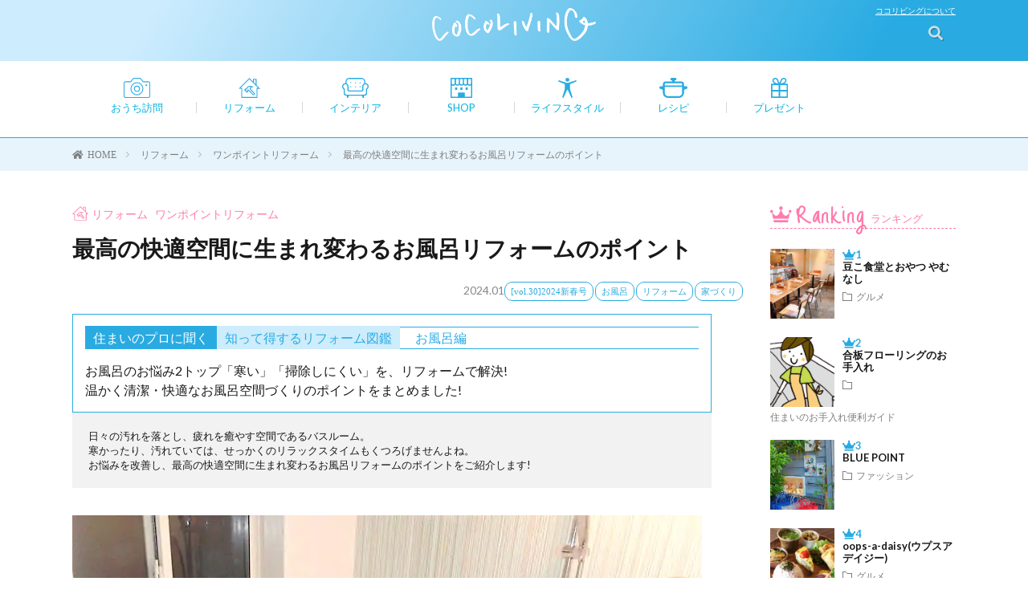

--- FILE ---
content_type: text/html; charset=UTF-8
request_url: https://www.cocoliving.jp/archives/8121
body_size: 109685
content:
<!DOCTYPE html><html lang="ja" prefix="og: http://ogp.me/ns#"><head prefix="og: http://ogp.me/ns# fb: http://ogp.me/ns/fb# article: http://ogp.me/ns/article#"><meta charset="UTF-8"><title>知って得するリフォーム図鑑【お風呂編】｜富山県・石川県のリフォーム事例をココリビングで掲載中(株式会社オリバー)</title><meta name="description" content="お風呂のお悩み2トップ「寒い」「掃除しにくい」を、リフォームで解決!　温かく清潔・快適なお風呂空間づくりのポイントとは?　リフォームのプロによるワンポイントアドバイスを、ココリビングにて掲載中。リフォーム事例、インテリア、暮らしのアイデア満載のライフスタイル提案マガジンcocoliving。"><meta name="robots" content="index, follow, max-snippet:-1, max-image-preview:large, max-video-preview:-1"><link rel="canonical" href="https://www.cocoliving.jp/archives/8121"><link rel='dns-prefetch' href='//www.googletagmanager.com' /><link rel="alternate" title="oEmbed (JSON)" type="application/json+oembed" href="https://www.cocoliving.jp/wp-json/oembed/1.0/embed?url=https%3A%2F%2Fwww.cocoliving.jp%2Farchives%2F8121" /><link rel="alternate" title="oEmbed (XML)" type="text/xml+oembed" href="https://www.cocoliving.jp/wp-json/oembed/1.0/embed?url=https%3A%2F%2Fwww.cocoliving.jp%2Farchives%2F8121&#038;format=xml" /><style id='wp-img-auto-sizes-contain-inline-css' type='text/css'>img:is([sizes=auto i],[sizes^="auto," i]){contain-intrinsic-size:3000px 1500px}
/*# sourceURL=wp-img-auto-sizes-contain-inline-css */</style><style id='wp-block-library-inline-css' type='text/css'>:root{--wp-block-synced-color:#7a00df;--wp-block-synced-color--rgb:122,0,223;--wp-bound-block-color:var(--wp-block-synced-color);--wp-editor-canvas-background:#ddd;--wp-admin-theme-color:#007cba;--wp-admin-theme-color--rgb:0,124,186;--wp-admin-theme-color-darker-10:#006ba1;--wp-admin-theme-color-darker-10--rgb:0,107,160.5;--wp-admin-theme-color-darker-20:#005a87;--wp-admin-theme-color-darker-20--rgb:0,90,135;--wp-admin-border-width-focus:2px}@media (min-resolution:192dpi){:root{--wp-admin-border-width-focus:1.5px}}.wp-element-button{cursor:pointer}:root .has-very-light-gray-background-color{background-color:#eee}:root .has-very-dark-gray-background-color{background-color:#313131}:root .has-very-light-gray-color{color:#eee}:root .has-very-dark-gray-color{color:#313131}:root .has-vivid-green-cyan-to-vivid-cyan-blue-gradient-background{background:linear-gradient(135deg,#00d084,#0693e3)}:root .has-purple-crush-gradient-background{background:linear-gradient(135deg,#34e2e4,#4721fb 50%,#ab1dfe)}:root .has-hazy-dawn-gradient-background{background:linear-gradient(135deg,#faaca8,#dad0ec)}:root .has-subdued-olive-gradient-background{background:linear-gradient(135deg,#fafae1,#67a671)}:root .has-atomic-cream-gradient-background{background:linear-gradient(135deg,#fdd79a,#004a59)}:root .has-nightshade-gradient-background{background:linear-gradient(135deg,#330968,#31cdcf)}:root .has-midnight-gradient-background{background:linear-gradient(135deg,#020381,#2874fc)}:root{--wp--preset--font-size--normal:16px;--wp--preset--font-size--huge:42px}.has-regular-font-size{font-size:1em}.has-larger-font-size{font-size:2.625em}.has-normal-font-size{font-size:var(--wp--preset--font-size--normal)}.has-huge-font-size{font-size:var(--wp--preset--font-size--huge)}.has-text-align-center{text-align:center}.has-text-align-left{text-align:left}.has-text-align-right{text-align:right}.has-fit-text{white-space:nowrap!important}#end-resizable-editor-section{display:none}.aligncenter{clear:both}.items-justified-left{justify-content:flex-start}.items-justified-center{justify-content:center}.items-justified-right{justify-content:flex-end}.items-justified-space-between{justify-content:space-between}.screen-reader-text{border:0;clip-path:inset(50%);height:1px;margin:-1px;overflow:hidden;padding:0;position:absolute;width:1px;word-wrap:normal!important}.screen-reader-text:focus{background-color:#ddd;clip-path:none;color:#444;display:block;font-size:1em;height:auto;left:5px;line-height:normal;padding:15px 23px 14px;text-decoration:none;top:5px;width:auto;z-index:100000}html :where(.has-border-color){border-style:solid}html :where([style*=border-top-color]){border-top-style:solid}html :where([style*=border-right-color]){border-right-style:solid}html :where([style*=border-bottom-color]){border-bottom-style:solid}html :where([style*=border-left-color]){border-left-style:solid}html :where([style*=border-width]){border-style:solid}html :where([style*=border-top-width]){border-top-style:solid}html :where([style*=border-right-width]){border-right-style:solid}html :where([style*=border-bottom-width]){border-bottom-style:solid}html :where([style*=border-left-width]){border-left-style:solid}html :where(img[class*=wp-image-]){height:auto;max-width:100%}:where(figure){margin:0 0 1em}html :where(.is-position-sticky){--wp-admin--admin-bar--position-offset:var(--wp-admin--admin-bar--height,0px)}@media screen and (max-width:600px){html :where(.is-position-sticky){--wp-admin--admin-bar--position-offset:0px}}

/*# sourceURL=wp-block-library-inline-css */</style><style id='wp-block-heading-inline-css' type='text/css'>h1:where(.wp-block-heading).has-background,h2:where(.wp-block-heading).has-background,h3:where(.wp-block-heading).has-background,h4:where(.wp-block-heading).has-background,h5:where(.wp-block-heading).has-background,h6:where(.wp-block-heading).has-background{padding:1.25em 2.375em}h1.has-text-align-left[style*=writing-mode]:where([style*=vertical-lr]),h1.has-text-align-right[style*=writing-mode]:where([style*=vertical-rl]),h2.has-text-align-left[style*=writing-mode]:where([style*=vertical-lr]),h2.has-text-align-right[style*=writing-mode]:where([style*=vertical-rl]),h3.has-text-align-left[style*=writing-mode]:where([style*=vertical-lr]),h3.has-text-align-right[style*=writing-mode]:where([style*=vertical-rl]),h4.has-text-align-left[style*=writing-mode]:where([style*=vertical-lr]),h4.has-text-align-right[style*=writing-mode]:where([style*=vertical-rl]),h5.has-text-align-left[style*=writing-mode]:where([style*=vertical-lr]),h5.has-text-align-right[style*=writing-mode]:where([style*=vertical-rl]),h6.has-text-align-left[style*=writing-mode]:where([style*=vertical-lr]),h6.has-text-align-right[style*=writing-mode]:where([style*=vertical-rl]){rotate:180deg}
/*# sourceURL=https://www.cocoliving.jp/wp-includes/blocks/heading/style.min.css */</style><style id='wp-block-image-inline-css' type='text/css'>.wp-block-image>a,.wp-block-image>figure>a{display:inline-block}.wp-block-image img{box-sizing:border-box;height:auto;max-width:100%;vertical-align:bottom}@media not (prefers-reduced-motion){.wp-block-image img.hide{visibility:hidden}.wp-block-image img.show{animation:show-content-image .4s}}.wp-block-image[style*=border-radius] img,.wp-block-image[style*=border-radius]>a{border-radius:inherit}.wp-block-image.has-custom-border img{box-sizing:border-box}.wp-block-image.aligncenter{text-align:center}.wp-block-image.alignfull>a,.wp-block-image.alignwide>a{width:100%}.wp-block-image.alignfull img,.wp-block-image.alignwide img{height:auto;width:100%}.wp-block-image .aligncenter,.wp-block-image .alignleft,.wp-block-image .alignright,.wp-block-image.aligncenter,.wp-block-image.alignleft,.wp-block-image.alignright{display:table}.wp-block-image .aligncenter>figcaption,.wp-block-image .alignleft>figcaption,.wp-block-image .alignright>figcaption,.wp-block-image.aligncenter>figcaption,.wp-block-image.alignleft>figcaption,.wp-block-image.alignright>figcaption{caption-side:bottom;display:table-caption}.wp-block-image .alignleft{float:left;margin:.5em 1em .5em 0}.wp-block-image .alignright{float:right;margin:.5em 0 .5em 1em}.wp-block-image .aligncenter{margin-left:auto;margin-right:auto}.wp-block-image :where(figcaption){margin-bottom:1em;margin-top:.5em}.wp-block-image.is-style-circle-mask img{border-radius:9999px}@supports ((-webkit-mask-image:none) or (mask-image:none)) or (-webkit-mask-image:none){.wp-block-image.is-style-circle-mask img{border-radius:0;-webkit-mask-image:url('data:image/svg+xml;utf8,<svg viewBox="0 0 100 100" xmlns="http://www.w3.org/2000/svg"><circle cx="50" cy="50" r="50"/></svg>');mask-image:url('data:image/svg+xml;utf8,<svg viewBox="0 0 100 100" xmlns="http://www.w3.org/2000/svg"><circle cx="50" cy="50" r="50"/></svg>');mask-mode:alpha;-webkit-mask-position:center;mask-position:center;-webkit-mask-repeat:no-repeat;mask-repeat:no-repeat;-webkit-mask-size:contain;mask-size:contain}}:root :where(.wp-block-image.is-style-rounded img,.wp-block-image .is-style-rounded img){border-radius:9999px}.wp-block-image figure{margin:0}.wp-lightbox-container{display:flex;flex-direction:column;position:relative}.wp-lightbox-container img{cursor:zoom-in}.wp-lightbox-container img:hover+button{opacity:1}.wp-lightbox-container button{align-items:center;backdrop-filter:blur(16px) saturate(180%);background-color:#5a5a5a40;border:none;border-radius:4px;cursor:zoom-in;display:flex;height:20px;justify-content:center;opacity:0;padding:0;position:absolute;right:16px;text-align:center;top:16px;width:20px;z-index:100}@media not (prefers-reduced-motion){.wp-lightbox-container button{transition:opacity .2s ease}}.wp-lightbox-container button:focus-visible{outline:3px auto #5a5a5a40;outline:3px auto -webkit-focus-ring-color;outline-offset:3px}.wp-lightbox-container button:hover{cursor:pointer;opacity:1}.wp-lightbox-container button:focus{opacity:1}.wp-lightbox-container button:focus,.wp-lightbox-container button:hover,.wp-lightbox-container button:not(:hover):not(:active):not(.has-background){background-color:#5a5a5a40;border:none}.wp-lightbox-overlay{box-sizing:border-box;cursor:zoom-out;height:100vh;left:0;overflow:hidden;position:fixed;top:0;visibility:hidden;width:100%;z-index:100000}.wp-lightbox-overlay .close-button{align-items:center;cursor:pointer;display:flex;justify-content:center;min-height:40px;min-width:40px;padding:0;position:absolute;right:calc(env(safe-area-inset-right) + 16px);top:calc(env(safe-area-inset-top) + 16px);z-index:5000000}.wp-lightbox-overlay .close-button:focus,.wp-lightbox-overlay .close-button:hover,.wp-lightbox-overlay .close-button:not(:hover):not(:active):not(.has-background){background:none;border:none}.wp-lightbox-overlay .lightbox-image-container{height:var(--wp--lightbox-container-height);left:50%;overflow:hidden;position:absolute;top:50%;transform:translate(-50%,-50%);transform-origin:top left;width:var(--wp--lightbox-container-width);z-index:9999999999}.wp-lightbox-overlay .wp-block-image{align-items:center;box-sizing:border-box;display:flex;height:100%;justify-content:center;margin:0;position:relative;transform-origin:0 0;width:100%;z-index:3000000}.wp-lightbox-overlay .wp-block-image img{height:var(--wp--lightbox-image-height);min-height:var(--wp--lightbox-image-height);min-width:var(--wp--lightbox-image-width);width:var(--wp--lightbox-image-width)}.wp-lightbox-overlay .wp-block-image figcaption{display:none}.wp-lightbox-overlay button{background:none;border:none}.wp-lightbox-overlay .scrim{background-color:#fff;height:100%;opacity:.9;position:absolute;width:100%;z-index:2000000}.wp-lightbox-overlay.active{visibility:visible}@media not (prefers-reduced-motion){.wp-lightbox-overlay.active{animation:turn-on-visibility .25s both}.wp-lightbox-overlay.active img{animation:turn-on-visibility .35s both}.wp-lightbox-overlay.show-closing-animation:not(.active){animation:turn-off-visibility .35s both}.wp-lightbox-overlay.show-closing-animation:not(.active) img{animation:turn-off-visibility .25s both}.wp-lightbox-overlay.zoom.active{animation:none;opacity:1;visibility:visible}.wp-lightbox-overlay.zoom.active .lightbox-image-container{animation:lightbox-zoom-in .4s}.wp-lightbox-overlay.zoom.active .lightbox-image-container img{animation:none}.wp-lightbox-overlay.zoom.active .scrim{animation:turn-on-visibility .4s forwards}.wp-lightbox-overlay.zoom.show-closing-animation:not(.active){animation:none}.wp-lightbox-overlay.zoom.show-closing-animation:not(.active) .lightbox-image-container{animation:lightbox-zoom-out .4s}.wp-lightbox-overlay.zoom.show-closing-animation:not(.active) .lightbox-image-container img{animation:none}.wp-lightbox-overlay.zoom.show-closing-animation:not(.active) .scrim{animation:turn-off-visibility .4s forwards}}@keyframes show-content-image{0%{visibility:hidden}99%{visibility:hidden}to{visibility:visible}}@keyframes turn-on-visibility{0%{opacity:0}to{opacity:1}}@keyframes turn-off-visibility{0%{opacity:1;visibility:visible}99%{opacity:0;visibility:visible}to{opacity:0;visibility:hidden}}@keyframes lightbox-zoom-in{0%{transform:translate(calc((-100vw + var(--wp--lightbox-scrollbar-width))/2 + var(--wp--lightbox-initial-left-position)),calc(-50vh + var(--wp--lightbox-initial-top-position))) scale(var(--wp--lightbox-scale))}to{transform:translate(-50%,-50%) scale(1)}}@keyframes lightbox-zoom-out{0%{transform:translate(-50%,-50%) scale(1);visibility:visible}99%{visibility:visible}to{transform:translate(calc((-100vw + var(--wp--lightbox-scrollbar-width))/2 + var(--wp--lightbox-initial-left-position)),calc(-50vh + var(--wp--lightbox-initial-top-position))) scale(var(--wp--lightbox-scale));visibility:hidden}}
/*# sourceURL=https://www.cocoliving.jp/wp-includes/blocks/image/style.min.css */</style><style id='wp-block-columns-inline-css' type='text/css'>.wp-block-columns{box-sizing:border-box;display:flex;flex-wrap:wrap!important}@media (min-width:782px){.wp-block-columns{flex-wrap:nowrap!important}}.wp-block-columns{align-items:normal!important}.wp-block-columns.are-vertically-aligned-top{align-items:flex-start}.wp-block-columns.are-vertically-aligned-center{align-items:center}.wp-block-columns.are-vertically-aligned-bottom{align-items:flex-end}@media (max-width:781px){.wp-block-columns:not(.is-not-stacked-on-mobile)>.wp-block-column{flex-basis:100%!important}}@media (min-width:782px){.wp-block-columns:not(.is-not-stacked-on-mobile)>.wp-block-column{flex-basis:0;flex-grow:1}.wp-block-columns:not(.is-not-stacked-on-mobile)>.wp-block-column[style*=flex-basis]{flex-grow:0}}.wp-block-columns.is-not-stacked-on-mobile{flex-wrap:nowrap!important}.wp-block-columns.is-not-stacked-on-mobile>.wp-block-column{flex-basis:0;flex-grow:1}.wp-block-columns.is-not-stacked-on-mobile>.wp-block-column[style*=flex-basis]{flex-grow:0}:where(.wp-block-columns){margin-bottom:1.75em}:where(.wp-block-columns.has-background){padding:1.25em 2.375em}.wp-block-column{flex-grow:1;min-width:0;overflow-wrap:break-word;word-break:break-word}.wp-block-column.is-vertically-aligned-top{align-self:flex-start}.wp-block-column.is-vertically-aligned-center{align-self:center}.wp-block-column.is-vertically-aligned-bottom{align-self:flex-end}.wp-block-column.is-vertically-aligned-stretch{align-self:stretch}.wp-block-column.is-vertically-aligned-bottom,.wp-block-column.is-vertically-aligned-center,.wp-block-column.is-vertically-aligned-top{width:100%}
/*# sourceURL=https://www.cocoliving.jp/wp-includes/blocks/columns/style.min.css */</style><style id='wp-block-paragraph-inline-css' type='text/css'>.is-small-text{font-size:.875em}.is-regular-text{font-size:1em}.is-large-text{font-size:2.25em}.is-larger-text{font-size:3em}.has-drop-cap:not(:focus):first-letter{float:left;font-size:8.4em;font-style:normal;font-weight:100;line-height:.68;margin:.05em .1em 0 0;text-transform:uppercase}body.rtl .has-drop-cap:not(:focus):first-letter{float:none;margin-left:.1em}p.has-drop-cap.has-background{overflow:hidden}:root :where(p.has-background){padding:1.25em 2.375em}:where(p.has-text-color:not(.has-link-color)) a{color:inherit}p.has-text-align-left[style*="writing-mode:vertical-lr"],p.has-text-align-right[style*="writing-mode:vertical-rl"]{rotate:180deg}
/*# sourceURL=https://www.cocoliving.jp/wp-includes/blocks/paragraph/style.min.css */</style><style id='global-styles-inline-css' type='text/css'>:root{--wp--preset--aspect-ratio--square: 1;--wp--preset--aspect-ratio--4-3: 4/3;--wp--preset--aspect-ratio--3-4: 3/4;--wp--preset--aspect-ratio--3-2: 3/2;--wp--preset--aspect-ratio--2-3: 2/3;--wp--preset--aspect-ratio--16-9: 16/9;--wp--preset--aspect-ratio--9-16: 9/16;--wp--preset--color--black: #000000;--wp--preset--color--cyan-bluish-gray: #abb8c3;--wp--preset--color--white: #ffffff;--wp--preset--color--pale-pink: #f78da7;--wp--preset--color--vivid-red: #cf2e2e;--wp--preset--color--luminous-vivid-orange: #ff6900;--wp--preset--color--luminous-vivid-amber: #fcb900;--wp--preset--color--light-green-cyan: #7bdcb5;--wp--preset--color--vivid-green-cyan: #00d084;--wp--preset--color--pale-cyan-blue: #8ed1fc;--wp--preset--color--vivid-cyan-blue: #0693e3;--wp--preset--color--vivid-purple: #9b51e0;--wp--preset--gradient--vivid-cyan-blue-to-vivid-purple: linear-gradient(135deg,rgb(6,147,227) 0%,rgb(155,81,224) 100%);--wp--preset--gradient--light-green-cyan-to-vivid-green-cyan: linear-gradient(135deg,rgb(122,220,180) 0%,rgb(0,208,130) 100%);--wp--preset--gradient--luminous-vivid-amber-to-luminous-vivid-orange: linear-gradient(135deg,rgb(252,185,0) 0%,rgb(255,105,0) 100%);--wp--preset--gradient--luminous-vivid-orange-to-vivid-red: linear-gradient(135deg,rgb(255,105,0) 0%,rgb(207,46,46) 100%);--wp--preset--gradient--very-light-gray-to-cyan-bluish-gray: linear-gradient(135deg,rgb(238,238,238) 0%,rgb(169,184,195) 100%);--wp--preset--gradient--cool-to-warm-spectrum: linear-gradient(135deg,rgb(74,234,220) 0%,rgb(151,120,209) 20%,rgb(207,42,186) 40%,rgb(238,44,130) 60%,rgb(251,105,98) 80%,rgb(254,248,76) 100%);--wp--preset--gradient--blush-light-purple: linear-gradient(135deg,rgb(255,206,236) 0%,rgb(152,150,240) 100%);--wp--preset--gradient--blush-bordeaux: linear-gradient(135deg,rgb(254,205,165) 0%,rgb(254,45,45) 50%,rgb(107,0,62) 100%);--wp--preset--gradient--luminous-dusk: linear-gradient(135deg,rgb(255,203,112) 0%,rgb(199,81,192) 50%,rgb(65,88,208) 100%);--wp--preset--gradient--pale-ocean: linear-gradient(135deg,rgb(255,245,203) 0%,rgb(182,227,212) 50%,rgb(51,167,181) 100%);--wp--preset--gradient--electric-grass: linear-gradient(135deg,rgb(202,248,128) 0%,rgb(113,206,126) 100%);--wp--preset--gradient--midnight: linear-gradient(135deg,rgb(2,3,129) 0%,rgb(40,116,252) 100%);--wp--preset--font-size--small: 13px;--wp--preset--font-size--medium: 20px;--wp--preset--font-size--large: 36px;--wp--preset--font-size--x-large: 42px;--wp--preset--spacing--20: 0.44rem;--wp--preset--spacing--30: 0.67rem;--wp--preset--spacing--40: 1rem;--wp--preset--spacing--50: 1.5rem;--wp--preset--spacing--60: 2.25rem;--wp--preset--spacing--70: 3.38rem;--wp--preset--spacing--80: 5.06rem;--wp--preset--shadow--natural: 6px 6px 9px rgba(0, 0, 0, 0.2);--wp--preset--shadow--deep: 12px 12px 50px rgba(0, 0, 0, 0.4);--wp--preset--shadow--sharp: 6px 6px 0px rgba(0, 0, 0, 0.2);--wp--preset--shadow--outlined: 6px 6px 0px -3px rgb(255, 255, 255), 6px 6px rgb(0, 0, 0);--wp--preset--shadow--crisp: 6px 6px 0px rgb(0, 0, 0);}:where(.is-layout-flex){gap: 0.5em;}:where(.is-layout-grid){gap: 0.5em;}body .is-layout-flex{display: flex;}.is-layout-flex{flex-wrap: wrap;align-items: center;}.is-layout-flex > :is(*, div){margin: 0;}body .is-layout-grid{display: grid;}.is-layout-grid > :is(*, div){margin: 0;}:where(.wp-block-columns.is-layout-flex){gap: 2em;}:where(.wp-block-columns.is-layout-grid){gap: 2em;}:where(.wp-block-post-template.is-layout-flex){gap: 1.25em;}:where(.wp-block-post-template.is-layout-grid){gap: 1.25em;}.has-black-color{color: var(--wp--preset--color--black) !important;}.has-cyan-bluish-gray-color{color: var(--wp--preset--color--cyan-bluish-gray) !important;}.has-white-color{color: var(--wp--preset--color--white) !important;}.has-pale-pink-color{color: var(--wp--preset--color--pale-pink) !important;}.has-vivid-red-color{color: var(--wp--preset--color--vivid-red) !important;}.has-luminous-vivid-orange-color{color: var(--wp--preset--color--luminous-vivid-orange) !important;}.has-luminous-vivid-amber-color{color: var(--wp--preset--color--luminous-vivid-amber) !important;}.has-light-green-cyan-color{color: var(--wp--preset--color--light-green-cyan) !important;}.has-vivid-green-cyan-color{color: var(--wp--preset--color--vivid-green-cyan) !important;}.has-pale-cyan-blue-color{color: var(--wp--preset--color--pale-cyan-blue) !important;}.has-vivid-cyan-blue-color{color: var(--wp--preset--color--vivid-cyan-blue) !important;}.has-vivid-purple-color{color: var(--wp--preset--color--vivid-purple) !important;}.has-black-background-color{background-color: var(--wp--preset--color--black) !important;}.has-cyan-bluish-gray-background-color{background-color: var(--wp--preset--color--cyan-bluish-gray) !important;}.has-white-background-color{background-color: var(--wp--preset--color--white) !important;}.has-pale-pink-background-color{background-color: var(--wp--preset--color--pale-pink) !important;}.has-vivid-red-background-color{background-color: var(--wp--preset--color--vivid-red) !important;}.has-luminous-vivid-orange-background-color{background-color: var(--wp--preset--color--luminous-vivid-orange) !important;}.has-luminous-vivid-amber-background-color{background-color: var(--wp--preset--color--luminous-vivid-amber) !important;}.has-light-green-cyan-background-color{background-color: var(--wp--preset--color--light-green-cyan) !important;}.has-vivid-green-cyan-background-color{background-color: var(--wp--preset--color--vivid-green-cyan) !important;}.has-pale-cyan-blue-background-color{background-color: var(--wp--preset--color--pale-cyan-blue) !important;}.has-vivid-cyan-blue-background-color{background-color: var(--wp--preset--color--vivid-cyan-blue) !important;}.has-vivid-purple-background-color{background-color: var(--wp--preset--color--vivid-purple) !important;}.has-black-border-color{border-color: var(--wp--preset--color--black) !important;}.has-cyan-bluish-gray-border-color{border-color: var(--wp--preset--color--cyan-bluish-gray) !important;}.has-white-border-color{border-color: var(--wp--preset--color--white) !important;}.has-pale-pink-border-color{border-color: var(--wp--preset--color--pale-pink) !important;}.has-vivid-red-border-color{border-color: var(--wp--preset--color--vivid-red) !important;}.has-luminous-vivid-orange-border-color{border-color: var(--wp--preset--color--luminous-vivid-orange) !important;}.has-luminous-vivid-amber-border-color{border-color: var(--wp--preset--color--luminous-vivid-amber) !important;}.has-light-green-cyan-border-color{border-color: var(--wp--preset--color--light-green-cyan) !important;}.has-vivid-green-cyan-border-color{border-color: var(--wp--preset--color--vivid-green-cyan) !important;}.has-pale-cyan-blue-border-color{border-color: var(--wp--preset--color--pale-cyan-blue) !important;}.has-vivid-cyan-blue-border-color{border-color: var(--wp--preset--color--vivid-cyan-blue) !important;}.has-vivid-purple-border-color{border-color: var(--wp--preset--color--vivid-purple) !important;}.has-vivid-cyan-blue-to-vivid-purple-gradient-background{background: var(--wp--preset--gradient--vivid-cyan-blue-to-vivid-purple) !important;}.has-light-green-cyan-to-vivid-green-cyan-gradient-background{background: var(--wp--preset--gradient--light-green-cyan-to-vivid-green-cyan) !important;}.has-luminous-vivid-amber-to-luminous-vivid-orange-gradient-background{background: var(--wp--preset--gradient--luminous-vivid-amber-to-luminous-vivid-orange) !important;}.has-luminous-vivid-orange-to-vivid-red-gradient-background{background: var(--wp--preset--gradient--luminous-vivid-orange-to-vivid-red) !important;}.has-very-light-gray-to-cyan-bluish-gray-gradient-background{background: var(--wp--preset--gradient--very-light-gray-to-cyan-bluish-gray) !important;}.has-cool-to-warm-spectrum-gradient-background{background: var(--wp--preset--gradient--cool-to-warm-spectrum) !important;}.has-blush-light-purple-gradient-background{background: var(--wp--preset--gradient--blush-light-purple) !important;}.has-blush-bordeaux-gradient-background{background: var(--wp--preset--gradient--blush-bordeaux) !important;}.has-luminous-dusk-gradient-background{background: var(--wp--preset--gradient--luminous-dusk) !important;}.has-pale-ocean-gradient-background{background: var(--wp--preset--gradient--pale-ocean) !important;}.has-electric-grass-gradient-background{background: var(--wp--preset--gradient--electric-grass) !important;}.has-midnight-gradient-background{background: var(--wp--preset--gradient--midnight) !important;}.has-small-font-size{font-size: var(--wp--preset--font-size--small) !important;}.has-medium-font-size{font-size: var(--wp--preset--font-size--medium) !important;}.has-large-font-size{font-size: var(--wp--preset--font-size--large) !important;}.has-x-large-font-size{font-size: var(--wp--preset--font-size--x-large) !important;}
:where(.wp-block-columns.is-layout-flex){gap: 2em;}:where(.wp-block-columns.is-layout-grid){gap: 2em;}
/*# sourceURL=global-styles-inline-css */</style><style id='core-block-supports-inline-css' type='text/css'>.wp-container-core-columns-is-layout-9d6595d7{flex-wrap:nowrap;}
/*# sourceURL=core-block-supports-inline-css */</style><style id='classic-theme-styles-inline-css' type='text/css'>/*! This file is auto-generated */
.wp-block-button__link{color:#fff;background-color:#32373c;border-radius:9999px;box-shadow:none;text-decoration:none;padding:calc(.667em + 2px) calc(1.333em + 2px);font-size:1.125em}.wp-block-file__button{background:#32373c;color:#fff;text-decoration:none}
/*# sourceURL=/wp-includes/css/classic-themes.min.css */</style><link rel='stylesheet' id='wpo_min-header-0-css' href='https://www.cocoliving.jp/wp-content/cache/wpo-minify/1768177208/assets/wpo-minify-header-85f21279.min.css' type='text/css' media='all' /> <script defer type="text/javascript" src="https://www.cocoliving.jp/wp-content/cache/wpo-minify/1768177208/assets/wpo-minify-header-7bed0e51.min.js" id="wpo_min-header-0-js"></script> 
 <script defer type="text/javascript" src="https://www.googletagmanager.com/gtag/js?id=G-R8XS5BQ4Q3" id="google_gtagjs-js"></script> <script defer id="google_gtagjs-js-after" src="[data-uri]"></script> <link rel="https://api.w.org/" href="https://www.cocoliving.jp/wp-json/" /><link rel="alternate" title="JSON" type="application/json" href="https://www.cocoliving.jp/wp-json/wp/v2/posts/8121" /><meta name="generator" content="Site Kit by Google 1.168.0" /><link rel="stylesheet" href="https://www.cocoliving.jp/wp-content/cache/autoptimize/autoptimize_single_c4b41ea45305f9c40e5b08ba32d9766f.php"><link rel="stylesheet" href="https://www.cocoliving.jp/wp-content/cache/autoptimize/autoptimize_single_b13028bd14e1ea4a84081fcb80f5e440.php"><link rel="alternate" type="application/rss+xml" title="cocoliving &raquo; フィード" href="https://www.cocoliving.jp/feed" /><link rel="stylesheet" href="https://www.cocoliving.jp/wp-content/cache/autoptimize/autoptimize_single_3b7c23a6982a675a5871a0222c432a03.php"><link rel="stylesheet" href="https://www.cocoliving.jp/wp-content/cache/autoptimize/autoptimize_single_e662f256a4c6c37eeef83e923841a00b.php"><link rel="stylesheet" href="https://fonts.googleapis.com/css?family=Lato:400,700,900"><meta http-equiv="X-UA-Compatible" content="IE=edge"><meta name="viewport" content="width=device-width, initial-scale=1, shrink-to-fit=no"><link rel="amphtml" href="https://www.cocoliving.jp/archives/8121?amp=1"><link rel="dns-prefetch" href="//www.google.com"><link rel="dns-prefetch" href="//www.google-analytics.com"><link rel="dns-prefetch" href="//fonts.googleapis.com"><link rel="dns-prefetch" href="//fonts.gstatic.com"><link rel="dns-prefetch" href="//pagead2.googlesyndication.com"><link rel="dns-prefetch" href="//googleads.g.doubleclick.net"><link rel="dns-prefetch" href="//www.gstatic.com"><style type="text/css">.l-header,
.searchNavi__title,
.key__cat,
.eyecatch__cat,
.rankingBox__title,
.categoryDescription,
.pagetop,
.contactTable__header .required,
.heading.heading-primary .heading__bg,
.btn__link:hover,
.widget .tag-cloud-link:hover,
.comment-respond .submit:hover,
.comments__list .comment-reply-link:hover,
.widget .calendar_wrap tbody a:hover,
.comments__list .comment-meta,
.ctaPost__btn{background:#e86f7b;}

.heading.heading-first,
.heading.heading-widget::before,
.heading.heading-footer::before,
.btn__link,
.widget .tag-cloud-link,
.comment-respond .submit,
.comments__list .comment-reply-link,
.content a:hover,
.t-light .l-footer,
.ctaPost__btn{border-color:#e86f7b;}

.categoryBox__title,
.dateList__item a[rel=tag]:hover,
.dateList__item a[rel=category]:hover,
.copySns__copyLink:hover,
.btn__link,
.widget .tag-cloud-link,
.comment-respond .submit,
.comments__list .comment-reply-link,
.widget a:hover,
.widget ul li .rsswidget,
.content a,
.related__title,
.ctaPost__btn:hover{color:#e86f7b;}

.c-user01 {color:#29abe2 !important}
.bgc-user01 {background:#29abe2 !important}
.hc-user01:hover {color:#29abe2 !important}
.c-user02 {color:#cdecfc !important}
.bgc-user02 {background:#cdecfc !important}
.hc-user02:hover {color:#cdecfc !important}
.c-user03 {color:#e4f1f7 !important}
.bgc-user03 {background:#e4f1f7 !important}
.hc-user03:hover {color:#e4f1f7 !important}
.c-user04 {color:#ff7bac !important}
.bgc-user04 {background:#ff7bac !important}
.hc-user04:hover {color:#ff7bac !important}
.c-user05 {color:#000 !important}
.bgc-user05 {background:#000 !important}
.hc-user05:hover {color:#000 !important}

.singleTitle {background-image:url("https://www.cocoliving.jp/wp-content/uploads/2023/12/202003281719_phpM1faHN_jpg-730x410.jpg");}</style> <script defer src="[data-uri]"></script> <link rel="icon" href="https://www.cocoliving.jp/wp-content/uploads/2022/02/cropped-favicon-32x32.png" sizes="32x32" /><link rel="icon" href="https://www.cocoliving.jp/wp-content/uploads/2022/02/cropped-favicon-192x192.png" sizes="192x192" /><link rel="apple-touch-icon" href="https://www.cocoliving.jp/wp-content/uploads/2022/02/cropped-favicon-180x180.png" /><meta name="msapplication-TileImage" content="https://www.cocoliving.jp/wp-content/uploads/2022/02/cropped-favicon-270x270.png" /><style type="text/css" id="wp-custom-css">.l-header{
    background: linear-gradient(-60deg, #29abe2 15%, #cdecfe 85%);
}</style><meta property="og:site_name" content="cocoliving" /><meta property="og:type" content="article" /><meta property="og:title" content="最高の快適空間に生まれ変わるお風呂リフォームのポイント" /><meta property="og:description" content="お風呂のお悩み2トップ「寒い」「掃除しにくい」を、リフォームで解決!" /><meta property="og:url" content="https://www.cocoliving.jp/archives/8121" /><meta property="og:image" content="https://www.cocoliving.jp/wp-content/uploads/2023/12/202003281719_phpM1faHN_jpg-730x410.jpg" /><meta name="twitter:card" content="summary" /><link href="https://fonts.googleapis.com/css?family=Just+Me+Again+Down+Here" rel="stylesheet"><link rel="stylesheet" href="https://use.fontawesome.com/releases/v5.5.0/css/all.css" integrity="sha384-B4dIYHKNBt8Bc12p+WXckhzcICo0wtJAoU8YZTY5qE0Id1GSseTk6S+L3BlXeVIU" crossorigin="anonymous"><link rel="apple-touch-icon" sizes="180x180" href="https://www.cocoliving.jp/wp-content/themes/lionmedia-child/favicon/apple-touch-icon.png"><link rel="icon" type="image/png" sizes="32x32" href="https://www.cocoliving.jp/wp-content/themes/lionmedia-child/favicon/favicon-32x32.png"><link rel="icon" type="image/png" sizes="16x16" href="https://www.cocoliving.jp/wp-content/themes/lionmedia-child/favicon/favicon-16x16.png"><link rel="manifest" href="https://www.cocoliving.jp/wp-content/themes/lionmedia-child/favicon/site.webmanifest"><link rel="mask-icon" href="https://www.cocoliving.jp/wp-content/themes/lionmedia-child/favicon/safari-pinned-tab.svg" color="#5bbad5"><meta name="msapplication-TileColor" content="#da532c"><meta name="theme-color" content="#ffffff"> <script src="https://ajax.googleapis.com/ajax/libs/jquery/2.1.3/jquery.min.js"></script>  <script defer src="https://www.googletagmanager.com/gtag/js?id=UA-144719678-1"></script> <script defer src="[data-uri]"></script> <script defer src="[data-uri]"></script> <link rel="stylesheet" href="https://www.cocoliving.jp/wp-content/cache/autoptimize/autoptimize_single_cbdc603877570e6df71bab753989cd99.php" media="print"><style type="text/css">.supporterBanners figure {
    display: inline-block;
    margin:0 10px 8px 0;
}</style><link rel='stylesheet' id='wpo_min-footer-0-css' href='https://www.cocoliving.jp/wp-content/cache/wpo-minify/1768177208/assets/wpo-minify-footer-84a51545.min.css' type='text/css' media='all' /></head><body class="t-light"> <noscript><iframe src="https://www.googletagmanager.com/ns.html?id=GTM-KVS2SH4"
height="0" width="0" style="display:none;visibility:hidden"></iframe></noscript>  <script defer src="[data-uri]"></script> <div class="wp-singular post-template-default single single-post postid-8121 single-format-standard wp-theme-lionmedia wp-child-theme-lionmedia-child"><header class="l-header"><div class="container"><div class="siteTitle"><div class="clearfix"><div class="l-header-left">　</div><div class="l-header-center"> <a href="https://www.cocoliving.jp"> <img src="https://www.cocoliving.jp/wp-content/uploads/2018/10/logo-w.png" class="siteTitle__img" alt="cocoliving" width="751" height="151" > </a></div></div></div><nav class="menuNavi"> <a class="about-link" href="https://www.cocoliving.jp/about">ココリビングについて</a><ul class="menuNavi__list"><li class="menuNavi__item u-txtShdw"><span class="menuNavi__link menuNavi__link-current icon-menu" id="menuNavi__menu" onclick="toggle__menu();"></span></li><li class="menuNavi__item u-txtShdw"><span class="menuNavi__link icon-search" id="menuNavi__search" onclick="toggle__search();"></span></li></ul></nav></div></header><div class="l-extraNone" id="extra__search"><div class="container"><div class="searchNavi"><div class="searchNavi__title u-txtShdw">注目キーワード</div><ul class="searchNavi__list"><li class="searchNavi__item"><a class="searchNavi__link" href="https://www.cocoliving.jp/?s=キッチン">キッチン</a></li><li class="searchNavi__item"><a class="searchNavi__link" href="https://www.cocoliving.jp/?s=和室">和室</a></li><li class="searchNavi__item"><a class="searchNavi__link" href="https://www.cocoliving.jp/?s=収納">収納</a></li><li class="searchNavi__item"><a class="searchNavi__link" href="https://www.cocoliving.jp/?s=タイル">タイル</a></li><li class="searchNavi__item"><a class="searchNavi__link" href="https://www.cocoliving.jp/?s=トイレ">トイレ</a></li></ul><div class="searchBox"><form class="searchBox__form" method="get" target="_top" action="https://www.cocoliving.jp/" > <input class="searchBox__input" type="text" maxlength="50" name="s" placeholder="記事検索"><button class="searchBox__submit icon-search" type="submit" value="search"> </button></form></div></div></div></div><div class="l-extraShort l-extra" id="extra__menu"><div class="container container-max"><nav class="globalNavi"><ul class="globalNavi__list"><li id="menu-item-1279" class="menu-item menu-item-type-taxonomy menu-item-object-category menu-item-1279"><a href="https://www.cocoliving.jp/archives/category/building-report">おうち訪問</a></li><li id="menu-item-1280" class="menu-item menu-item-type-taxonomy menu-item-object-category current-post-ancestor menu-item-1280"><a href="https://www.cocoliving.jp/archives/category/reform">リフォーム</a></li><li id="menu-item-1281" class="menu-item menu-item-type-taxonomy menu-item-object-category menu-item-1281"><a href="https://www.cocoliving.jp/archives/category/interior">インテリア</a></li><li id="menu-item-1282" class="menu-item menu-item-type-taxonomy menu-item-object-category menu-item-1282"><a href="https://www.cocoliving.jp/archives/category/shop">SHOP</a></li><li id="menu-item-1283" class="menu-item menu-item-type-taxonomy menu-item-object-category menu-item-1283"><a href="https://www.cocoliving.jp/archives/category/lifestyle">ライフスタイル</a></li><li id="menu-item-1284" class="menu-item menu-item-type-taxonomy menu-item-object-category menu-item-1284"><a href="https://www.cocoliving.jp/archives/category/recipe">レシピ</a></li><li id="menu-item-1286" class="menu-item menu-item-type-custom menu-item-object-custom menu-item-1286"><a href="http://www.cocoliving.jp/present">プレゼント</a></li></ul> <button class="menuNavi-close" id="menuNavi_close_btn"> 　　　　　　　　　<span class="menuNavi-close-title">Close</span> 　　　　　　　</button></nav></div></div><div class="breadcrumb" ><div class="container" ><ul class="breadcrumb__list"><li class="breadcrumb__item" itemscope itemtype="http://schema.org/Breadcrumb"><a href="https://www.cocoliving.jp/" itemprop="url"><span class="icon-home" itemprop="title">HOME</span></a></li><li class="breadcrumb__item" itemscope itemtype="http://schema.org/Breadcrumb"><a href="https://www.cocoliving.jp/archives/category/reform" itemprop="url"><span itemprop="title">リフォーム</span></a></li><li class="breadcrumb__item" itemscope itemtype="http://schema.org/Breadcrumb"><a href="https://www.cocoliving.jp/archives/category/reform/reform_onepoint" itemprop="url"><span itemprop="title">ワンポイントリフォーム</span></a></li><li class="breadcrumb__item">最高の快適空間に生まれ変わるお風呂リフォームのポイント</li></ul></div></div><div class="l-wrapper"><main class="l-main"><div class="orPageTitle"><div class="orPageTileCat CatIco-p"><img src='https://www.cocoliving.jp/wp-content/themes/lionmedia-child/images/reform-p.svg' />リフォーム&nbsp;&nbsp;&nbsp;<a href="https://www.cocoliving.jp/archives/category/reform/reform_onepoint" rel="category tag">ワンポイントリフォーム</a></div><div class="orPageTitle_h1"><h1 class="">最高の快適空間に生まれ変わるお風呂リフォームのポイント</h1></div><div class="orPageTitle_tags"> 2024.01<li class="dateList__item icon-tag"><a href="https://www.cocoliving.jp/archives/tag/cocoliving_v30_202401" rel="tag">[vol.30]2024新春号</a><a href="https://www.cocoliving.jp/archives/tag/%e3%81%8a%e9%a2%a8%e5%91%82" rel="tag">お風呂</a><a href="https://www.cocoliving.jp/archives/tag/%e3%83%aa%e3%83%95%e3%82%a9%e3%83%bc%e3%83%a0" rel="tag">リフォーム</a><a href="https://www.cocoliving.jp/archives/tag/%e5%ae%b6%e3%81%a5%e3%81%8f%e3%82%8a" rel="tag">家づくり</a></li></div></div><section class="content"><div class="onepointreform"><div class="onepointreformttl"><span class="pro">住まいのプロに聞く</span><span class="zukan">知って得するリフォーム図鑑</span> お風呂編</div> お風呂のお悩み2トップ「寒い」「掃除しにくい」を、リフォームで解決!<br> 温かく清潔・快適なお風呂空間づくりのポイントをまとめました!</div><p class="small bgBox">日々の汚れを落とし、疲れを癒やす空間であるバスルーム。<br>寒かったり、汚れていては、せっかくのリラックスタイムもくつろげませんよね。<br>お悩みを改善し、最高の快適空間に生まれ変わるお風呂リフォームのポイントをご紹介します!</p><figure class="wp-block-image"><img fetchpriority="high" decoding="async" width="784" height="673" src="https://www.cocoliving.jp/wp-content/uploads/2023/12/202003281719_phpM1faHN_jpg.jpg" alt="" class="wp-image-8122"/></figure><h2 id="outline__1" class="wp-block-heading">あったか＆キレイなバスルームづくり</h2><h3 id="outline__1_1" class="wp-block-heading">断熱施工で熱を逃さない</h3><p>お風呂が寒い要因の多くは、断熱施工が不十分なことです。ですから、リフォームの際には、断熱材がしっかり入ることを確認するようにしましょう。特に、床の断熱施工は重要ポイントです。</p><p>システムバスでは、浴室を丸ごと断熱材で包む保温機能が備わったものが各メーカーから出ています。</p><h3 id="outline__1_2" class="wp-block-heading">窓の断熱</h3><div class="wp-block-columns has-2-columns is-layout-flex wp-container-core-columns-is-layout-9d6595d7 wp-block-columns-is-layout-flex"><div class="wp-block-column is-layout-flow wp-block-column-is-layout-flow"><p>浴室にしばしば使われているジャロジー窓は、断熱性が非常に低いため、交換や内窓設置がおすすめ。</p><p>窓が大きいほど寒さの原因となりますので、大きな窓は小さくするor窓をなくすプランの検討を。開放感は失われますが、断熱性・清掃性・防犯面・コスト面でメリットがあります。</p><p></p></div><div class="wp-block-column is-layout-flow wp-block-column-is-layout-flow"><div class="wp-block-image"><figure class="aligncenter"><img decoding="async" width="750" height="563" src="https://www.cocoliving.jp/wp-content/uploads/2023/12/IMG_4489_jpg.jpg" alt="" class="wp-image-8131"/><figcaption>内窓を取り付けたジャロジー窓</figcaption></figure></div></div></div><h3 id="outline__1_3" class="wp-block-heading">冷やっとしない床vs温かい床</h3><p>LIXILの「キレイサーモフロア」やTOTOの「ほっカラリ床」など、多くのメーカーのシステムバスに、足元が冷やっとしない床が採用されています。その上を行くなら、クリナップの「床夏シャワー」がおすすめ。スイッチひとつで床に温水が撒かれ、わずか1分で床面温度を25度に、同時に蒸気で浴室内も暖める優れものです。</p><div class="wp-block-image"><figure class="aligncenter"><img decoding="async" width="720" height="380" src="https://www.cocoliving.jp/wp-content/uploads/2023/12/947bb2abdcda42e20a42b43c671226a7.jpg" alt="" class="wp-image-8123"/><figcaption>©クリナップ(常夏シャワー)</figcaption></figure></div><h3 id="outline__1_4" class="wp-block-heading">浴槽はFRPより人造大理石を</h3><p>浴槽の汚れが落としやすいのはFRPより人造大理石になります。他には、有機ガラス系素材を使用したパナソニックの「スゴピカ浴槽」、タカラスタンダードのホーロー浴槽も、清掃性が高い浴槽です。</p><p>また、黒い浴槽は、高級感がありますが、水垢がつくと非常に目立ちます。どうしても黒にしたい場合は、FRPではなく人造大理石を選び、こまめに拭き取りするようにしましょう。</p><h3 id="outline__1_5" class="wp-block-heading">壁をフラットに</h3><div class="wp-block-columns has-2-columns is-layout-flex wp-container-core-columns-is-layout-9d6595d7 wp-block-columns-is-layout-flex"><div class="wp-block-column is-layout-flow wp-block-column-is-layout-flow"><p>最近のシステムバスは、壁に磁石がつくタイプのものがほとんどです。ラック類を全てマグネットにすれば、掃除もらくらく。取り付け位置も好きなところに変えられるので便利です。</p><p></p></div><div class="wp-block-column is-layout-flow wp-block-column-is-layout-flow"><div class="wp-block-image"><figure class="aligncenter"><img loading="lazy" decoding="async" width="700" height="700" src="https://www.cocoliving.jp/wp-content/uploads/2023/12/n23402478_2.jpg" alt="" class="wp-image-8125"/><figcaption>マグネット式のシャワースライドバー(©山善)</figcaption></figure></div></div></div><h2 id="outline__2" class="wp-block-heading">お風呂リフォームお役立ちTips</h2><h3 id="outline__2_1" class="wp-block-heading">水回りの予算は余裕を持って</h3><p>水回りのリフォームでよくあるのが、床下などの躯体や配管の腐食が解体後に判明することです。タイルのお風呂の場合、床下に土間コンクリートが敷設されていないこともあります。</p><p>特にお風呂は、シロアリ被害も多い箇所。解体した後に、シロアリ駆除や部分補修などの追加工事が発生する可能性があるということを念頭にいれておきましょう。</p><h3 id="outline__2_2" class="wp-block-heading">比較検討しやすいカタログはこれ!</h3><div class="wp-block-columns has-2-columns is-layout-flex wp-container-core-columns-is-layout-9d6595d7 wp-block-columns-is-layout-flex"><div class="wp-block-column is-layout-flow wp-block-column-is-layout-flow"><div class="wp-block-columns has-2-columns is-layout-flex wp-container-core-columns-is-layout-9d6595d7 wp-block-columns-is-layout-flex"><div class="wp-block-column is-layout-flow wp-block-column-is-layout-flow"><div class="wp-block-image"><figure class="aligncenter"><img loading="lazy" decoding="async" width="600" height="685" src="https://www.cocoliving.jp/wp-content/uploads/2023/12/Screenshot-2023-11-12-at-11.52.52.png" alt="" class="wp-image-8127"/><figcaption>©Panasonic</figcaption></figure></div><p></p></div><div class="wp-block-column is-layout-flow wp-block-column-is-layout-flow"><div class="wp-block-image"><figure class="aligncenter"><img loading="lazy" decoding="async" width="600" height="864" src="https://www.cocoliving.jp/wp-content/uploads/2023/12/LIXILPUPM01-8_0001.jpg" alt="" class="wp-image-8128"/><figcaption>©LIXIL</figcaption></figure></div></div></div></div><div class="wp-block-column is-layout-flow wp-block-column-is-layout-flow"><p>何冊もカタログを見て迷う前に入手したいのが、LIXILの「初めてのお風呂 選び方ガイドブック」と、パナソニックの「バスルームガイドブック」。</p><p>お風呂に望む機能の優先順位がつけやすく、どのタイプにどの機能が対応しているのかが一目でわかる一覧表がついているので、リフォームプランが立てやすくなります。</p></div></div><h3 id="outline__2_3" class="wp-block-heading">壁パネルにこだわりたいなら</h3><div class="wp-block-columns has-2-columns is-layout-flex wp-container-core-columns-is-layout-9d6595d7 wp-block-columns-is-layout-flex"><div class="wp-block-column is-layout-flow wp-block-column-is-layout-flow"><p>通常、システムバスは壁を面ごとで選べますが、腰壁で選べるクリナップ「アクリアバス」なら、上下のラインでカラーを変えられます。内装にこだわりたい方は候補に入れてみては?</p><p></p></div><div class="wp-block-column is-layout-flow wp-block-column-is-layout-flow"><div class="wp-block-image"><figure class="aligncenter"><img loading="lazy" decoding="async" width="670" height="670" src="https://www.cocoliving.jp/wp-content/uploads/2023/12/plan1_6.jpg" alt="" class="wp-image-8129"/><figcaption>©クリナップ</figcaption></figure></div></div></div><h3 id="outline__2_4" class="wp-block-heading">在来工法を選ぶなら</h3><div class="wp-block-columns has-2-columns is-layout-flex wp-container-core-columns-is-layout-9d6595d7 wp-block-columns-is-layout-flex"><div class="wp-block-column is-layout-flow wp-block-column-is-layout-flow"><div class="wp-block-image"><figure class="aligncenter"><img loading="lazy" decoding="async" width="800" height="640" src="https://www.cocoliving.jp/wp-content/uploads/2023/12/daiwa.jpg" alt="" class="wp-image-8130"/><figcaption>©ダイワ化成</figcaption></figure></div></div><div class="wp-block-column is-layout-flow wp-block-column-is-layout-flow"><p>システムバスの機能と在来工法の自由度を合わせ待つダイワ化成のオーダーメイドシステムバス。システムバスのメリットである保温性・防水性を備えつつ、サイズや素材、形状などが自由にカスタムできます。</p></div></div><h3 id="outline__2_5" class="check wp-block-heading">＋α改修で補助金が受けられる?</h3><p>高断熱浴槽や手すり設置など、対象の工事をプラスすると、断熱改修の補助金が受けられたり、バリアフリー改修することで、バリアフリーリフォーム減税の対象になる可能性があります。</p><p>使える補助金の有無や期間、工事内容についてはリフォームアドバイザーにご相談ください。</p><div class="navigator"><img loading="lazy" decoding="async" width="160" height="160" src="https://www.cocoliving.jp/wp-content/uploads/2021/12/murosan-160x160.jpg" alt="" class="wp-image-6405 alignleft"/><noscript><img loading="lazy" decoding="async" class="size-thumbnail wp-image-534 alignleft" src="https://i2.wp.com/www.cocoliving.jp/wp-content/uploads/2018/10/IMG_7650-160x160.jpg?resize=160%2C160&#038;ssl=1" alt="" width="160" height="160"  data-recalc-dims="1"></noscript><h3 id="outline__2_6" id="outline__3_2" class="ngt_ttl">家づくりナビゲーターはこの人</h3><h4 id="outline__2_6_1" id="outline__3_2_1">室 奈央</h4><p>リフォームアドバイザー<br>二級建築士<br>株式会社オリバー</p></div></section><aside class="widgetPost widgetPost-bottom"><aside class="widget widget-post"><div class="textwidget"><p class="small">※本コンテンツは同名出版物を底本として作成しました。記載されている内容は印刷出版当時のものであり、一部現状とは内容が異なる場合があります。ご了承ください。</p></div></aside></aside><aside><ul class="socialList"><li class="socialList__item"><a class="socialList__link icon-facebook" href="http://www.facebook.com/sharer.php?u=https%3A%2F%2Fwww.cocoliving.jp%2Farchives%2F8121&amp;t=%E6%9C%80%E9%AB%98%E3%81%AE%E5%BF%AB%E9%81%A9%E7%A9%BA%E9%96%93%E3%81%AB%E7%94%9F%E3%81%BE%E3%82%8C%E5%A4%89%E3%82%8F%E3%82%8B%E3%81%8A%E9%A2%A8%E5%91%82%E3%83%AA%E3%83%95%E3%82%A9%E3%83%BC%E3%83%A0%E3%81%AE%E3%83%9D%E3%82%A4%E3%83%B3%E3%83%88" target="_blank" title="Facebookで共有"></a></li><li class="socialList__item"><a class="socialList__link icon-twitter" href="http://twitter.com/intent/tweet?text=%E6%9C%80%E9%AB%98%E3%81%AE%E5%BF%AB%E9%81%A9%E7%A9%BA%E9%96%93%E3%81%AB%E7%94%9F%E3%81%BE%E3%82%8C%E5%A4%89%E3%82%8F%E3%82%8B%E3%81%8A%E9%A2%A8%E5%91%82%E3%83%AA%E3%83%95%E3%82%A9%E3%83%BC%E3%83%A0%E3%81%AE%E3%83%9D%E3%82%A4%E3%83%B3%E3%83%88&amp;https%3A%2F%2Fwww.cocoliving.jp%2Farchives%2F8121&amp;url=https%3A%2F%2Fwww.cocoliving.jp%2Farchives%2F8121" target="_blank" title="Twitterで共有"></a></li><li class="socialList__item"><a class="socialList__link icon-hatebu" href="http://b.hatena.ne.jp/add?mode=confirm&amp;url=https%3A%2F%2Fwww.cocoliving.jp%2Farchives%2F8121&amp;title=%E6%9C%80%E9%AB%98%E3%81%AE%E5%BF%AB%E9%81%A9%E7%A9%BA%E9%96%93%E3%81%AB%E7%94%9F%E3%81%BE%E3%82%8C%E5%A4%89%E3%82%8F%E3%82%8B%E3%81%8A%E9%A2%A8%E5%91%82%E3%83%AA%E3%83%95%E3%82%A9%E3%83%BC%E3%83%A0%E3%81%AE%E3%83%9D%E3%82%A4%E3%83%B3%E3%83%88" target="_blank" data-hatena-bookmark-title="https%3A%2F%2Fwww.cocoliving.jp%2Farchives%2F8121" title="このエントリーをはてなブックマークに追加"></a></li><li class="socialList__item"><a class="socialList__link icon-line" href="http://line.naver.jp/R/msg/text/?%E6%9C%80%E9%AB%98%E3%81%AE%E5%BF%AB%E9%81%A9%E7%A9%BA%E9%96%93%E3%81%AB%E7%94%9F%E3%81%BE%E3%82%8C%E5%A4%89%E3%82%8F%E3%82%8B%E3%81%8A%E9%A2%A8%E5%91%82%E3%83%AA%E3%83%95%E3%82%A9%E3%83%BC%E3%83%A0%E3%81%AE%E3%83%9D%E3%82%A4%E3%83%B3%E3%83%88%0D%0Ahttps%3A%2F%2Fwww.cocoliving.jp%2Farchives%2F8121" target="_blank" title="LINEで送る"></a></li></ul></aside><aside class="comments"><div id="respond" class="comment-respond"><h2 class="heading heading-primary">コメントをどうぞ</h2><form action="https://www.cocoliving.jp/wp-comments-post.php" method="post" id="commentform" class="comment-form"><p class="comment-notes"><span id="email-notes">メールアドレスが公開されることはありません。</span> <span class="required-field-message"><span class="required">※</span> が付いている欄は必須項目です</span></p><p class="comment-form-comment"><label for="comment">コメント</label><textarea id="comment" name="comment" cols="45" rows="8" maxlength="65525" required="required"></textarea></p><p class="comment-form-author"><label for="author">名前 <span class="required">※</span></label> <input id="author" name="author" type="text" value="" size="30" maxlength="245" autocomplete="name" required="required" /></p><p class="comment-form-email"><label for="email">メール <span class="required">※</span></label> <input id="email" name="email" type="text" value="" size="30" maxlength="100" aria-describedby="email-notes" autocomplete="email" required="required" /></p><p class="comment-form-cookies-consent"><input id="wp-comment-cookies-consent" name="wp-comment-cookies-consent" type="checkbox" value="yes" /> <label for="wp-comment-cookies-consent">次回のコメントで使用するためブラウザーに自分の名前、メールアドレスを保存する。</label></p><div class="gglcptch gglcptch_invisible"><div class="google-captcha-notice">このサイトは reCAPTCHA によって保護されており、Google の<a href="https://policies.google.com/privacy" target="_blank">プライバシーポリシー</a> および <a href="https://policies.google.com/terms" target="_blank">利用規約</a> に適用されます。</div><div id="gglcptch_recaptcha_2092533628" class="gglcptch_recaptcha"></div> <noscript><div style="width: 302px;"><div style="width: 302px; height: 422px; position: relative;"><div style="width: 302px; height: 422px; position: absolute;"> <iframe src="https://www.google.com/recaptcha/api/fallback?k=6Lfb9kYsAAAAACuKU8LsmklV1et1KJhGzRFhgwbb" frameborder="0" scrolling="no" style="width: 302px; height:422px; border-style: none;"></iframe></div></div><div style="border-style: none; bottom: 12px; left: 25px; margin: 0px; padding: 0px; right: 25px; background: #f9f9f9; border: 1px solid #c1c1c1; border-radius: 3px; height: 60px; width: 300px;"> <input type="hidden" id="g-recaptcha-response" name="g-recaptcha-response" class="g-recaptcha-response" style="width: 250px !important; height: 40px !important; border: 1px solid #c1c1c1 !important; margin: 10px 25px !important; padding: 0px !important; resize: none !important;"></div></div> </noscript></div><p class="form-submit"><input name="submit" type="submit" id="submit" class="submit" value="コメントを送信" /> <input type='hidden' name='comment_post_ID' value='8121' id='comment_post_ID' /> <input type='hidden' name='comment_parent' id='comment_parent' value='0' /></p><p style="display: none;"><input type="hidden" id="akismet_comment_nonce" name="akismet_comment_nonce" value="22ef7985f7" /></p><p style="display: none !important;" class="akismet-fields-container" data-prefix="ak_"><label>&#916;<textarea name="ak_hp_textarea" cols="45" rows="8" maxlength="100"></textarea></label><input type="hidden" id="ak_js_1" name="ak_js" value="63"/><script defer src="[data-uri]"></script></p></form></div><p class="comment_mode">※コメントは承認制です</p></aside><div class="ctaPost"><h2 class="ctaPost__title">お問い合わせ</h2><div class="ctaPost__contents"> <a href="https://www.oliver-reform.jp/"> <img            class="ctaPost__img"
 src="https://www.cocoliving.jp/wp-content/uploads/2018/11/oliver_03.png" alt="CTA-IMAGE" width="505" height="201" > </a> リフォームに関するお問合せ<br> ZERO-CUBEに関するお問合せ<br> ココリビングに関するお問合せは<br> こちら<br> <br> <a href="https://www.oliver-reform.jp/" target="_blank" class="cta-oliver-link">株式会社オリバー</a><br /> <a class="cta-oliver-tel markerYellow" href="tel:0120-47-1152"><i class="fas fa-phone-square"></i> 0120-47-1152</a></div></div><aside class="related"><h2 class="heading heading-primary">関連する記事</h2><ul class="related__list"><li class="related__item"> <a class="related__imgLink" href="https://www.cocoliving.jp/archives/7701" title="キッチンを美しく保つ秘策「パントリー」"> <img src="https://www.cocoliving.jp/wp-content/uploads/2023/09/32I3855-160x160.jpg" alt="キッチンを美しく保つ秘策「パントリー」" width="160" height="160" > </a><h3 class="related__title"> <a href="https://www.cocoliving.jp/archives/7701">キッチンを美しく保つ秘策「パントリー」</a> <span class="icon-calendar">2023.09.08</span></h3><p class="related__contents">パントリーで、キッチン収納の悩みをスッキリ解決!!
設置のポイントや活用法を解説</p></li><li class="related__item"> <a class="related__imgLink" href="https://www.cocoliving.jp/archives/2614" title="「飾る収納」で住まいをデコレーション"> <img src="https://www.cocoliving.jp/wp-content/uploads/2018/11/5-1_2-160x160.jpg" alt="「飾る収納」で住まいをデコレーション" width="160" height="160" > </a><h3 class="related__title"> <a href="https://www.cocoliving.jp/archives/2614">「飾る収納」で住まいをデコレーション</a> <span class="icon-calendar">2017.04.01</span></h3><p class="related__contents">インテリアに物足りなさを感じた時は、「飾る収納」で住まいをデコレーション。おすすめのディスプレイ術をご紹介します</p></li><li class="related__item"> <a class="related__imgLink" href="https://www.cocoliving.jp/archives/2613" title="オーダーメイドする造作家具"> <img src="https://www.cocoliving.jp/wp-content/uploads/2018/11/pc2-160x160.jpg" alt="オーダーメイドする造作家具" width="160" height="160" > </a><h3 class="related__title"> <a href="https://www.cocoliving.jp/archives/2613">オーダーメイドする造作家具</a> <span class="icon-calendar">2017.01.01</span></h3><p class="related__contents">理想の家具が見つからない...!　そんなときにぴったりの造作家具。取り付け場所もサイズも思い通りの造作家具の魅力をご紹介</p></li><li class="related__item"> <a class="related__imgLink" href="https://www.cocoliving.jp/archives/2612" title="「アクセントクロス」でお部屋のおしゃれを楽しむ"> <img src="https://www.cocoliving.jp/wp-content/uploads/2016/10/a6-1024x762-160x160.jpg" alt="「アクセントクロス」でお部屋のおしゃれを楽しむ" width="160" height="160" > </a><h3 class="related__title"> <a href="https://www.cocoliving.jp/archives/2612">「アクセントクロス」でお部屋のおしゃれを楽しむ</a> <span class="icon-calendar">2016.10.01</span></h3><p class="related__contents">貼るだけで雰囲気がガラッと変わるアクセントクロス。インテリアの一部でもある壁紙でお部屋のオシャレを楽しんで</p></li><li class="related__item"> <a class="related__imgLink" href="https://www.cocoliving.jp/archives/5538" title="イマドキの省エネ住設で賢いエコリフォーム"> <img src="https://www.cocoliving.jp/wp-content/uploads/2020/12/co18_p06_f_20201114_22-160x160.jpg" alt="イマドキの省エネ住設で賢いエコリフォーム" width="160" height="160" > </a><h3 class="related__title"> <a href="https://www.cocoliving.jp/archives/5538">イマドキの省エネ住設で賢いエコリフォーム</a> <span class="icon-calendar">2021.01.01</span></h3><p class="related__contents">リフォーム前に知っておきたい最新の設備や技術について、節電・節水機能を中心にご紹介します。</p></li><li class="related__item"> <a class="related__imgLink" href="https://www.cocoliving.jp/archives/2611" title="リフォームで洗面化粧室を使いやすく"> <img src="https://www.cocoliving.jp/wp-content/uploads/2018/11/D-0001-160x160.jpg" alt="リフォームで洗面化粧室を使いやすく" width="160" height="160" > </a><h3 class="related__title"> <a href="https://www.cocoliving.jp/archives/2611">リフォームで洗面化粧室を使いやすく</a> <span class="icon-calendar">2016.07.01</span></h3><p class="related__contents">朝の身支度を整える洗面室。ちょっとした工夫で狭い空間でもより効果的に使えます</p></li></ul></aside></main><div class="l-sidebar"><div class="topContentTtl"><img src="https://www.cocoliving.jp/wp-content/themes/lionmedia-child/images/crown.svg" alt="" /><a href="/ranking"><span class="english">Ranking</span> ランキング</a></div><aside class="widget"><h2 class="heading heading-widget">RANKING</h2><ol class="rankListWidget"><li class="rankListWidget__item"><div class="eyecatch eyecatch-widget u-txtShdw"> <a href="https://www.cocoliving.jp/archives/9905"> <img width="730" height="410" src="https://www.cocoliving.jp/wp-content/uploads/2025/12/06-1-730x410.jpg" class="attachment-icatch size-icatch wp-post-image" alt="" decoding="async" loading="lazy" /> </a></div><h3 class="rankListWidget__title"><a href="https://www.cocoliving.jp/archives/9905">豆こ食堂とおやつ やむなし</a></h3><div class="dateList dateList-widget"> <span class="dateList__item icon-folder"><a href="https://www.cocoliving.jp/archives/category/shop/shop_gourmet" rel="category tag">グルメ</a></span></div></li><li class="rankListWidget__item"><div class="eyecatch eyecatch-widget u-txtShdw"> <a href="https://www.cocoliving.jp/archives/5485"> <img width="730" height="410" src="https://www.cocoliving.jp/wp-content/uploads/2020/12/co18_p12_1_201029_ol_05-730x410.png" class="attachment-icatch size-icatch wp-post-image" alt="" decoding="async" loading="lazy" /> </a></div><h3 class="rankListWidget__title"><a href="https://www.cocoliving.jp/archives/5485">合板フローリングのお手入れ</a></h3><div class="dateList dateList-widget"> <span class="dateList__item icon-folder"><a href="https://www.cocoliving.jp/archives/category/lifestyle/life_maintenance" rel="category tag">住まいのお手入れ便利ガイド</a></span></div></li><li class="rankListWidget__item"><div class="eyecatch eyecatch-widget u-txtShdw"> <a href="https://www.cocoliving.jp/archives/6172"> <img width="730" height="410" src="https://www.cocoliving.jp/wp-content/uploads/2021/08/s2-4-730x410.jpg" class="attachment-icatch size-icatch wp-post-image" alt="" decoding="async" loading="lazy" /> </a></div><h3 class="rankListWidget__title"><a href="https://www.cocoliving.jp/archives/6172">BLUE POINT</a></h3><div class="dateList dateList-widget"> <span class="dateList__item icon-folder"><a href="https://www.cocoliving.jp/archives/category/shop/shop_fashion" rel="category tag">ファッション</a></span></div></li><li class="rankListWidget__item"><div class="eyecatch eyecatch-widget u-txtShdw"> <a href="https://www.cocoliving.jp/archives/2327"> <img width="730" height="410" src="https://www.cocoliving.jp/wp-content/uploads/2018/11/oneplate-730x410.jpg" class="attachment-icatch size-icatch wp-post-image" alt="" decoding="async" loading="lazy" /> </a></div><h3 class="rankListWidget__title"><a href="https://www.cocoliving.jp/archives/2327">oops-a-daisy(ウプスアデイジー)</a></h3><div class="dateList dateList-widget"> <span class="dateList__item icon-folder"><a href="https://www.cocoliving.jp/archives/category/shop/shop_gourmet" rel="category tag">グルメ</a></span></div></li><li class="rankListWidget__item"><div class="eyecatch eyecatch-widget u-txtShdw"> <a href="https://www.cocoliving.jp/archives/9961"> <img width="730" height="410" src="https://www.cocoliving.jp/wp-content/uploads/2025/12/00-1-730x410.jpg" class="attachment-icatch size-icatch wp-post-image" alt="" decoding="async" loading="lazy" /> </a></div><h3 class="rankListWidget__title"><a href="https://www.cocoliving.jp/archives/9961">住む人によって完成する。家族で染める。「器」という名の住まい。</a></h3><div class="dateList dateList-widget"> <span class="dateList__item icon-folder"><a href="https://www.cocoliving.jp/archives/category/building-report/housevis_new" rel="category tag">新築事例</a></span></div></li></ol></aside><aside class="widget"><div class="searchBox"><form class="searchBox__form" method="get" target="_top" action="https://www.cocoliving.jp/" > <input class="searchBox__input" type="text" maxlength="50" name="s" placeholder="記事検索"><button class="searchBox__submit icon-search" type="submit" value="search"> </button></form></div></aside><aside class="widget"><h2 class="heading heading-widget">注目のキーワード</h2><div class="tagcloud"><a href="https://www.cocoliving.jp/archives/tag/%e5%ae%b6%e3%81%a5%e3%81%8f%e3%82%8a" class="tag-cloud-link tag-link-171 tag-link-position-1" style="font-size: 22pt;" aria-label="家づくり (136個の項目)">家づくり</a> <a href="https://www.cocoliving.jp/archives/tag/%e3%83%aa%e3%83%95%e3%82%a9%e3%83%bc%e3%83%a0" class="tag-cloud-link tag-link-178 tag-link-position-2" style="font-size: 20.934782608696pt;" aria-label="リフォーム (98個の項目)">リフォーム</a> <a href="https://www.cocoliving.jp/archives/tag/%e3%82%ad%e3%83%83%e3%83%81%e3%83%b3" class="tag-cloud-link tag-link-183 tag-link-position-3" style="font-size: 18.119565217391pt;" aria-label="キッチン (42個の項目)">キッチン</a> <a href="https://www.cocoliving.jp/archives/tag/%e6%96%b0%e7%af%89" class="tag-cloud-link tag-link-170 tag-link-position-4" style="font-size: 18.04347826087pt;" aria-label="新築 (41個の項目)">新築</a> <a href="https://www.cocoliving.jp/archives/tag/%e8%87%aa%e7%84%b6%e7%b4%a0%e6%9d%90" class="tag-cloud-link tag-link-246 tag-link-position-5" style="font-size: 18.04347826087pt;" aria-label="自然素材 (41個の項目)">自然素材</a> <a href="https://www.cocoliving.jp/archives/tag/%e5%8f%8e%e7%b4%8d" class="tag-cloud-link tag-link-181 tag-link-position-6" style="font-size: 17.967391304348pt;" aria-label="収納 (40個の項目)">収納</a> <a href="https://www.cocoliving.jp/archives/tag/diy" class="tag-cloud-link tag-link-198 tag-link-position-7" style="font-size: 17.815217391304pt;" aria-label="DIY (38個の項目)">DIY</a> <a href="https://www.cocoliving.jp/archives/tag/zero-cube" class="tag-cloud-link tag-link-173 tag-link-position-8" style="font-size: 16.75pt;" aria-label="ZERO-CUBE (27個の項目)">ZERO-CUBE</a> <a href="https://www.cocoliving.jp/archives/tag/%e6%96%ad%e7%86%b1" class="tag-cloud-link tag-link-185 tag-link-position-9" style="font-size: 15.913043478261pt;" aria-label="断熱 (21個の項目)">断熱</a> <a href="https://www.cocoliving.jp/archives/tag/%e3%82%a2%e3%82%a6%e3%83%88%e3%83%89%e3%82%a2%e3%83%aa%e3%83%93%e3%83%b3%e3%82%b0" class="tag-cloud-link tag-link-236 tag-link-position-10" style="font-size: 15.760869565217pt;" aria-label="アウトドアリビング (20個の項目)">アウトドアリビング</a> <a href="https://www.cocoliving.jp/archives/tag/%e7%8e%84%e9%96%a2" class="tag-cloud-link tag-link-271 tag-link-position-11" style="font-size: 15.760869565217pt;" aria-label="玄関 (20個の項目)">玄関</a> <a href="https://www.cocoliving.jp/archives/tag/%e3%83%87%e3%82%a3%e3%82%b9%e3%83%97%e3%83%ac%e3%82%a4" class="tag-cloud-link tag-link-260 tag-link-position-12" style="font-size: 15.608695652174pt;" aria-label="ディスプレイ (19個の項目)">ディスプレイ</a> <a href="https://www.cocoliving.jp/archives/tag/%e3%82%a4%e3%83%b3%e3%83%86%e3%83%aa%e3%82%a2%e4%b8%8a%e7%b4%9a%e3%83%86%e3%82%af%e3%83%8b%e3%83%83%e3%82%af" class="tag-cloud-link tag-link-257 tag-link-position-13" style="font-size: 15.304347826087pt;" aria-label="インテリア上級テクニック (17個の項目)">インテリア上級テクニック</a> <a href="https://www.cocoliving.jp/archives/tag/%e6%b4%97%e9%9d%a2" class="tag-cloud-link tag-link-278 tag-link-position-14" style="font-size: 15.304347826087pt;" aria-label="洗面 (17個の項目)">洗面</a> <a href="https://www.cocoliving.jp/archives/tag/%e3%83%a2%e3%83%87%e3%83%ab%e3%83%8f%e3%82%a6%e3%82%b9" class="tag-cloud-link tag-link-172 tag-link-position-15" style="font-size: 15.304347826087pt;" aria-label="モデルハウス (17個の項目)">モデルハウス</a> <a href="https://www.cocoliving.jp/archives/tag/%e3%82%a2%e3%82%af%e3%82%bb%e3%83%b3%e3%83%88%e3%82%af%e3%83%ad%e3%82%b9" class="tag-cloud-link tag-link-284 tag-link-position-16" style="font-size: 15.076086956522pt;" aria-label="アクセントクロス (16個の項目)">アクセントクロス</a> <a href="https://www.cocoliving.jp/archives/tag/cocoliving_v15_201910" class="tag-cloud-link tag-link-245 tag-link-position-17" style="font-size: 15.076086956522pt;" aria-label="[vol.15]2019秋号 (16個の項目)">[vol.15]2019秋号</a> <a href="https://www.cocoliving.jp/archives/tag/cocoliving_v35_202504" class="tag-cloud-link tag-link-314 tag-link-position-18" style="font-size: 14.847826086957pt;" aria-label="[vol.35]2025春号 (15個の項目)">[vol.35]2025春号</a> <a href="https://www.cocoliving.jp/archives/tag/cocoliving_v36_202507" class="tag-cloud-link tag-link-317 tag-link-position-19" style="font-size: 14.847826086957pt;" aria-label="[vol.36]2025夏号 (15個の項目)">[vol.36]2025夏号</a> <a href="https://www.cocoliving.jp/archives/tag/cocoliving_v30_202401" class="tag-cloud-link tag-link-303 tag-link-position-20" style="font-size: 14.847826086957pt;" aria-label="[vol.30]2024新春号 (15個の項目)">[vol.30]2024新春号</a> <a href="https://www.cocoliving.jp/archives/tag/cocoliving_v37_202509" class="tag-cloud-link tag-link-321 tag-link-position-21" style="font-size: 14.847826086957pt;" aria-label="[vol.37]2025秋号 (15個の項目)">[vol.37]2025秋号</a> <a href="https://www.cocoliving.jp/archives/tag/%e3%83%88%e3%82%a4%e3%83%ac" class="tag-cloud-link tag-link-279 tag-link-position-22" style="font-size: 14.847826086957pt;" aria-label="トイレ (15個の項目)">トイレ</a> <a href="https://www.cocoliving.jp/archives/tag/cocoliving_v32_202408" class="tag-cloud-link tag-link-308 tag-link-position-23" style="font-size: 14.695652173913pt;" aria-label="[vol.32]2024夏号 (14個の項目)">[vol.32]2024夏号</a> <a href="https://www.cocoliving.jp/archives/tag/cocoliving_v23_202203" class="tag-cloud-link tag-link-290 tag-link-position-24" style="font-size: 14.695652173913pt;" aria-label="[vol.23]2022春号 (14個の項目)">[vol.23]2022春号</a> <a href="https://www.cocoliving.jp/archives/tag/cocoliving_v12_201901" class="tag-cloud-link tag-link-187 tag-link-position-25" style="font-size: 14.695652173913pt;" aria-label="[vol.12]2019新春号 (14個の項目)">[vol.12]2019新春号</a> <a href="https://www.cocoliving.jp/archives/tag/cocoliving_v24_202206" class="tag-cloud-link tag-link-291 tag-link-position-26" style="font-size: 14.695652173913pt;" aria-label="[vol.24]2022夏号 (14個の項目)">[vol.24]2022夏号</a> <a href="https://www.cocoliving.jp/archives/tag/cocoliving_v11_201809" class="tag-cloud-link tag-link-37 tag-link-position-27" style="font-size: 14.695652173913pt;" aria-label="[vol.11]2018秋号 (14個の項目)">[vol.11]2018秋号</a> <a href="https://www.cocoliving.jp/archives/tag/cocoliving_v25_202208" class="tag-cloud-link tag-link-295 tag-link-position-28" style="font-size: 14.695652173913pt;" aria-label="[vol.25]2022秋号 (14個の項目)">[vol.25]2022秋号</a> <a href="https://www.cocoliving.jp/archives/tag/%e3%83%95%e3%83%ab%e3%83%95%e3%83%a9%e3%83%83%e3%83%88%e3%82%ad%e3%83%83%e3%83%81%e3%83%b3" class="tag-cloud-link tag-link-296 tag-link-position-29" style="font-size: 14.695652173913pt;" aria-label="フルフラットキッチン (14個の項目)">フルフラットキッチン</a> <a href="https://www.cocoliving.jp/archives/tag/%e8%87%aa%e7%84%b6%e7%b4%a0%e6%9d%90%e3%83%aa%e3%83%95%e3%82%a9%e3%83%bc%e3%83%a0" class="tag-cloud-link tag-link-197 tag-link-position-30" style="font-size: 14.695652173913pt;" aria-label="自然素材リフォーム (14個の項目)">自然素材リフォーム</a> <a href="https://www.cocoliving.jp/archives/tag/cocoliving_v26_202301" class="tag-cloud-link tag-link-297 tag-link-position-31" style="font-size: 14.695652173913pt;" aria-label="[vol.26]2023新春号 (14個の項目)">[vol.26]2023新春号</a> <a href="https://www.cocoliving.jp/archives/tag/cocoliving_v27_202303" class="tag-cloud-link tag-link-298 tag-link-position-32" style="font-size: 14.695652173913pt;" aria-label="[vol.27]2023春号 (14個の項目)">[vol.27]2023春号</a> <a href="https://www.cocoliving.jp/archives/tag/cocoliving_v01_201604" class="tag-cloud-link tag-link-26 tag-link-position-33" style="font-size: 14.695652173913pt;" aria-label="[vol.1]2016春号 (14個の項目)">[vol.1]2016春号</a> <a href="https://www.cocoliving.jp/archives/tag/%e8%aa%bf%e6%b9%bf" class="tag-cloud-link tag-link-247 tag-link-position-34" style="font-size: 14.695652173913pt;" aria-label="調湿 (14個の項目)">調湿</a> <a href="https://www.cocoliving.jp/archives/tag/cocoliving_v18_202101" class="tag-cloud-link tag-link-259 tag-link-position-35" style="font-size: 14.695652173913pt;" aria-label="[vol.18]2021新春号 (14個の項目)">[vol.18]2021新春号</a> <a href="https://www.cocoliving.jp/archives/tag/cocoliving_v19_202104" class="tag-cloud-link tag-link-269 tag-link-position-36" style="font-size: 14.695652173913pt;" aria-label="[vol.19]2021春号 (14個の項目)">[vol.19]2021春号</a> <a href="https://www.cocoliving.jp/archives/tag/cocoliving_v08_201801" class="tag-cloud-link tag-link-32 tag-link-position-37" style="font-size: 14.695652173913pt;" aria-label="[vol.8]2018新春号 (14個の項目)">[vol.8]2018新春号</a> <a href="https://www.cocoliving.jp/archives/tag/cocoliving_v33_202410" class="tag-cloud-link tag-link-310 tag-link-position-38" style="font-size: 14.695652173913pt;" aria-label="[vol.33]2024秋号 (14個の項目)">[vol.33]2024秋号</a> <a href="https://www.cocoliving.jp/archives/tag/cocoliving_v28_202306" class="tag-cloud-link tag-link-299 tag-link-position-39" style="font-size: 14.695652173913pt;" aria-label="[vol.28]2023夏号 (14個の項目)">[vol.28]2023夏号</a> <a href="https://www.cocoliving.jp/archives/tag/cocoliving_v14_201907" class="tag-cloud-link tag-link-220 tag-link-position-40" style="font-size: 14.695652173913pt;" aria-label="[vol.14]2019夏号 (14個の項目)">[vol.14]2019夏号</a> <a href="https://www.cocoliving.jp/archives/tag/cocoliving_v29_202309" class="tag-cloud-link tag-link-301 tag-link-position-41" style="font-size: 14.695652173913pt;" aria-label="[vol.29]2023秋号 (14個の項目)">[vol.29]2023秋号</a> <a href="https://www.cocoliving.jp/archives/tag/cocoliving_v13_201904" class="tag-cloud-link tag-link-203 tag-link-position-42" style="font-size: 14.695652173913pt;" aria-label="[vol.13]2019春号 (14個の項目)">[vol.13]2019春号</a> <a href="https://www.cocoliving.jp/archives/tag/cocoliving_v10_201806" class="tag-cloud-link tag-link-36 tag-link-position-43" style="font-size: 14.467391304348pt;" aria-label="[vol.10]2018夏号 (13個の項目)">[vol.10]2018夏号</a> <a href="https://www.cocoliving.jp/archives/tag/cocoliving_v09_201801" class="tag-cloud-link tag-link-33 tag-link-position-44" style="font-size: 14.467391304348pt;" aria-label="[vol.9]2018春号 (13個の項目)">[vol.9]2018春号</a> <a href="https://www.cocoliving.jp/archives/tag/cocoliving_v02_201607" class="tag-cloud-link tag-link-25 tag-link-position-45" style="font-size: 14.467391304348pt;" aria-label="[vol.2]2016夏号 (13個の項目)">[vol.2]2016夏号</a> <a href="https://www.cocoliving.jp/archives/tag/cocoliving_v20_202106" class="tag-cloud-link tag-link-277 tag-link-position-46" style="font-size: 14.467391304348pt;" aria-label="[vol.20]2021夏号 (13個の項目)">[vol.20]2021夏号</a> <a href="https://www.cocoliving.jp/archives/tag/cocoliving_v34_202501" class="tag-cloud-link tag-link-311 tag-link-position-47" style="font-size: 14.467391304348pt;" aria-label="[vol.34]2025新春号 (13個の項目)">[vol.34]2025新春号</a> <a href="https://www.cocoliving.jp/archives/tag/cocoliving_v38_202601" class="tag-cloud-link tag-link-323 tag-link-position-48" style="font-size: 14.467391304348pt;" aria-label="[vol.38]2026新春号 (13個の項目)">[vol.38]2026新春号</a> <a href="https://www.cocoliving.jp/archives/tag/%e3%82%b7%e3%83%a5%e3%83%bc%e3%82%ba%e3%82%af%e3%83%ad%e3%83%bc%e3%82%af" class="tag-cloud-link tag-link-252 tag-link-position-49" style="font-size: 14.467391304348pt;" aria-label="シューズクローク (13個の項目)">シューズクローク</a> <a href="https://www.cocoliving.jp/archives/tag/cocoliving_v16_202001" class="tag-cloud-link tag-link-249 tag-link-position-50" style="font-size: 14.467391304348pt;" aria-label="[vol.16]2020新春号 (13個の項目)">[vol.16]2020新春号</a> <a href="https://www.cocoliving.jp/archives/tag/cocoliving_v21_202109" class="tag-cloud-link tag-link-285 tag-link-position-51" style="font-size: 14.467391304348pt;" aria-label="[vol.21]2021秋号 (13個の項目)">[vol.21]2021秋号</a> <a href="https://www.cocoliving.jp/archives/tag/cocoliving_v31_202403" class="tag-cloud-link tag-link-306 tag-link-position-52" style="font-size: 14.467391304348pt;" aria-label="[vol.31]2024春号 (13個の項目)">[vol.31]2024春号</a> <a href="https://www.cocoliving.jp/archives/tag/cocoliving_v17_202004" class="tag-cloud-link tag-link-254 tag-link-position-53" style="font-size: 14.467391304348pt;" aria-label="[vol.17]2020春号 (13個の項目)">[vol.17]2020春号</a> <a href="https://www.cocoliving.jp/archives/tag/cocoliving_v05_201704" class="tag-cloud-link tag-link-29 tag-link-position-54" style="font-size: 14.163043478261pt;" aria-label="[vol.5]2017春号 (12個の項目)">[vol.5]2017春号</a> <a href="https://www.cocoliving.jp/archives/tag/cocoliving_v22_202201" class="tag-cloud-link tag-link-288 tag-link-position-55" style="font-size: 14.163043478261pt;" aria-label="[vol.22]2022新春号 (12個の項目)">[vol.22]2022新春号</a> <a href="https://www.cocoliving.jp/archives/tag/cocoliving_v04_201701" class="tag-cloud-link tag-link-28 tag-link-position-56" style="font-size: 14.163043478261pt;" aria-label="[vol.4]2017新春号 (12個の項目)">[vol.4]2017新春号</a> <a href="https://www.cocoliving.jp/archives/tag/cocoliving_v06_201707" class="tag-cloud-link tag-link-30 tag-link-position-57" style="font-size: 14.163043478261pt;" aria-label="[vol.6]2017夏号 (12個の項目)">[vol.6]2017夏号</a> <a href="https://www.cocoliving.jp/archives/tag/cocoliving_v07_201710" class="tag-cloud-link tag-link-31 tag-link-position-58" style="font-size: 14.163043478261pt;" aria-label="[vol.7]2017秋号 (12個の項目)">[vol.7]2017秋号</a> <a href="https://www.cocoliving.jp/archives/tag/%e5%92%8c%e5%ae%a4" class="tag-cloud-link tag-link-182 tag-link-position-59" style="font-size: 13.934782608696pt;" aria-label="和室 (11個の項目)">和室</a> <a href="https://www.cocoliving.jp/archives/tag/cocoliving_v03_201610" class="tag-cloud-link tag-link-27 tag-link-position-60" style="font-size: 13.934782608696pt;" aria-label="[vol.3]2016秋号 (11個の項目)">[vol.3]2016秋号</a> <a href="https://www.cocoliving.jp/archives/tag/%e3%82%ab%e3%83%93%e5%af%be%e7%ad%96" class="tag-cloud-link tag-link-248 tag-link-position-61" style="font-size: 13.630434782609pt;" aria-label="カビ対策 (10個の項目)">カビ対策</a> <a href="https://www.cocoliving.jp/archives/tag/%e3%82%ab%e3%83%bc%e3%83%86%e3%83%b3" class="tag-cloud-link tag-link-273 tag-link-position-62" style="font-size: 13.326086956522pt;" aria-label="カーテン (9個の項目)">カーテン</a> <a href="https://www.cocoliving.jp/archives/tag/%e7%99%92%e3%81%97" class="tag-cloud-link tag-link-267 tag-link-position-63" style="font-size: 13.326086956522pt;" aria-label="癒し (9個の項目)">癒し</a> <a href="https://www.cocoliving.jp/archives/tag/%e5%ad%90%e8%82%b2%e3%81%a6" class="tag-cloud-link tag-link-228 tag-link-position-64" style="font-size: 13.326086956522pt;" aria-label="子育て (9個の項目)">子育て</a> <a href="https://www.cocoliving.jp/archives/tag/%e3%82%ad%e3%83%83%e3%82%ba%e3%82%b3%e3%83%bc%e3%83%8a%e3%83%bc" class="tag-cloud-link tag-link-255 tag-link-position-65" style="font-size: 13.326086956522pt;" aria-label="キッズコーナー (9個の項目)">キッズコーナー</a> <a href="https://www.cocoliving.jp/archives/tag/%e3%83%aa%e3%83%95%e3%82%a9%e3%83%bc%e3%83%a0%e3%81%8a%e6%82%a9%e3%81%bf%e7%9b%b8%e8%ab%87" class="tag-cloud-link tag-link-251 tag-link-position-66" style="font-size: 13.326086956522pt;" aria-label="リフォームお悩み相談 (9個の項目)">リフォームお悩み相談</a> <a href="https://www.cocoliving.jp/archives/tag/%e5%a4%a7%e4%ba%ba%e3%82%a2%e3%83%a1%e3%83%aa%e3%82%ab%e3%83%b3" class="tag-cloud-link tag-link-235 tag-link-position-67" style="font-size: 12.945652173913pt;" aria-label="大人アメリカン (8個の項目)">大人アメリカン</a> <a href="https://www.cocoliving.jp/archives/tag/%e3%83%9a%e3%83%83%e3%83%88%e3%83%aa%e3%83%95%e3%82%a9%e3%83%bc%e3%83%a0" class="tag-cloud-link tag-link-225 tag-link-position-68" style="font-size: 12.945652173913pt;" aria-label="ペットリフォーム (8個の項目)">ペットリフォーム</a> <a href="https://www.cocoliving.jp/archives/tag/%e3%83%90%e3%83%aa%e3%82%a2%e3%83%95%e3%83%aa%e3%83%bc" class="tag-cloud-link tag-link-184 tag-link-position-69" style="font-size: 12.565217391304pt;" aria-label="バリアフリー (7個の項目)">バリアフリー</a> <a href="https://www.cocoliving.jp/archives/tag/malibu" class="tag-cloud-link tag-link-174 tag-link-position-70" style="font-size: 12.184782608696pt;" aria-label="MALIBU (6個の項目)">MALIBU</a> <a href="https://www.cocoliving.jp/archives/tag/%e3%82%a8%e3%82%b3%e3%82%ab%e3%83%a9%e3%83%83%e3%83%88" class="tag-cloud-link tag-link-202 tag-link-position-71" style="font-size: 12.184782608696pt;" aria-label="エコカラット (6個の項目)">エコカラット</a> <a href="https://www.cocoliving.jp/archives/tag/%e5%8c%97%e6%ac%a7%e3%82%b9%e3%82%bf%e3%82%a4%e3%83%ab" class="tag-cloud-link tag-link-201 tag-link-position-72" style="font-size: 12.184782608696pt;" aria-label="北欧スタイル (6個の項目)">北欧スタイル</a> <a href="https://www.cocoliving.jp/archives/tag/%e3%81%8a%e9%a2%a8%e5%91%82" class="tag-cloud-link tag-link-280 tag-link-position-73" style="font-size: 12.184782608696pt;" aria-label="お風呂 (6個の項目)">お風呂</a> <a href="https://www.cocoliving.jp/archives/tag/%e3%82%ab%e3%83%aa%e3%83%95%e3%82%a9%e3%83%ab%e3%83%8b%e3%82%a2%e3%82%b9%e3%82%bf%e3%82%a4%e3%83%ab" class="tag-cloud-link tag-link-240 tag-link-position-74" style="font-size: 12.184782608696pt;" aria-label="カリフォルニアスタイル (6個の項目)">カリフォルニアスタイル</a> <a href="https://www.cocoliving.jp/archives/tag/freedom" class="tag-cloud-link tag-link-292 tag-link-position-75" style="font-size: 12.184782608696pt;" aria-label="Freedom (6個の項目)">Freedom</a> <a href="https://www.cocoliving.jp/archives/tag/%e5%b9%b3%e5%b1%8b" class="tag-cloud-link tag-link-282 tag-link-position-76" style="font-size: 12.184782608696pt;" aria-label="平屋 (6個の項目)">平屋</a> <a href="https://www.cocoliving.jp/archives/tag/%e4%b8%ad%e5%ba%ad" class="tag-cloud-link tag-link-244 tag-link-position-77" style="font-size: 12.184782608696pt;" aria-label="中庭 (6個の項目)">中庭</a> <a href="https://www.cocoliving.jp/archives/tag/%e4%ba%8c%e4%b8%96%e5%b8%af%e4%bd%8f%e5%ae%85" class="tag-cloud-link tag-link-179 tag-link-position-78" style="font-size: 11.652173913043pt;" aria-label="二世帯住宅 (5個の項目)">二世帯住宅</a> <a href="https://www.cocoliving.jp/archives/tag/%e3%82%a6%e3%82%a9%e3%83%bc%e3%82%af%e3%82%a4%e3%83%b3%e3%82%af%e3%83%ad%e3%83%bc%e3%82%bc%e3%83%83%e3%83%88" class="tag-cloud-link tag-link-253 tag-link-position-79" style="font-size: 11.652173913043pt;" aria-label="ウォークインクローゼット (5個の項目)">ウォークインクローゼット</a> <a href="https://www.cocoliving.jp/archives/tag/%e3%82%b0%e3%83%a9%e3%83%b3%e3%83%94%e3%83%b3%e3%82%b0" class="tag-cloud-link tag-link-239 tag-link-position-80" style="font-size: 11.652173913043pt;" aria-label="グランピング (5個の項目)">グランピング</a> <a href="https://www.cocoliving.jp/archives/tag/%e3%83%99%e3%83%a9%e3%83%b3%e3%83%94%e3%83%b3%e3%82%b0" class="tag-cloud-link tag-link-281 tag-link-position-81" style="font-size: 11.04347826087pt;" aria-label="ベランピング (4個の項目)">ベランピング</a> <a href="https://www.cocoliving.jp/archives/tag/%e3%82%ab%e3%83%a9%e3%83%95%e3%83%ab%e3%82%a4%e3%83%b3%e3%83%86%e3%83%aa%e3%82%a2" class="tag-cloud-link tag-link-233 tag-link-position-82" style="font-size: 11.04347826087pt;" aria-label="カラフルインテリア (4個の項目)">カラフルインテリア</a> <a href="https://www.cocoliving.jp/archives/tag/%e4%bb%8b%e8%ad%b7%e3%83%aa%e3%83%95%e3%82%a9%e3%83%bc%e3%83%a0" class="tag-cloud-link tag-link-224 tag-link-position-83" style="font-size: 11.04347826087pt;" aria-label="介護リフォーム (4個の項目)">介護リフォーム</a> <a href="https://www.cocoliving.jp/archives/tag/%e3%83%8f%e3%82%a6%e3%82%b9%e3%83%80%e3%82%b9%e3%83%88%e5%af%be%e7%ad%96" class="tag-cloud-link tag-link-186 tag-link-position-84" style="font-size: 11.04347826087pt;" aria-label="ハウスダスト対策 (4個の項目)">ハウスダスト対策</a> <a href="https://www.cocoliving.jp/archives/tag/kai" class="tag-cloud-link tag-link-175 tag-link-position-85" style="font-size: 11.04347826087pt;" aria-label="KAI (4個の項目)">KAI</a> <a href="https://www.cocoliving.jp/archives/tag/%e3%82%a2%e3%82%a4%e3%82%a2%e3%83%b3%e5%ae%b6%e5%85%b7" class="tag-cloud-link tag-link-258 tag-link-position-86" style="font-size: 10.282608695652pt;" aria-label="アイアン家具 (3個の項目)">アイアン家具</a> <a href="https://www.cocoliving.jp/archives/tag/%e3%83%9c%e3%82%bf%e3%83%8b%e3%82%ab%e3%83%ab%e3%82%a4%e3%83%b3%e3%83%86%e3%83%aa%e3%82%a2" class="tag-cloud-link tag-link-237 tag-link-position-87" style="font-size: 10.282608695652pt;" aria-label="ボタニカルインテリア (3個の項目)">ボタニカルインテリア</a> <a href="https://www.cocoliving.jp/archives/tag/%e5%86%85%e7%aa%93" class="tag-cloud-link tag-link-276 tag-link-position-88" style="font-size: 10.282608695652pt;" aria-label="内窓 (3個の項目)">内窓</a> <a href="https://www.cocoliving.jp/archives/tag/%e9%bb%92%e6%9d%bf" class="tag-cloud-link tag-link-242 tag-link-position-89" style="font-size: 10.282608695652pt;" aria-label="黒板 (3個の項目)">黒板</a> <a href="https://www.cocoliving.jp/archives/tag/%e3%83%aa%e3%83%93%e5%85%85%e5%ae%b6%e6%97%8f" class="tag-cloud-link tag-link-241 tag-link-position-90" style="font-size: 10.282608695652pt;" aria-label="リビ充家族 (3個の項目)">リビ充家族</a> <a href="https://www.cocoliving.jp/archives/tag/%e5%a3%81%e7%b4%99" class="tag-cloud-link tag-link-272 tag-link-position-91" style="font-size: 10.282608695652pt;" aria-label="壁紙 (3個の項目)">壁紙</a> <a href="https://www.cocoliving.jp/archives/tag/%e3%83%a9%e3%82%b9%e3%83%86%e3%82%a3%e3%83%83%e3%82%af" class="tag-cloud-link tag-link-234 tag-link-position-92" style="font-size: 10.282608695652pt;" aria-label="ラスティック (3個の項目)">ラスティック</a> <a href="https://www.cocoliving.jp/archives/tag/%e3%82%a6%e3%82%a4%e3%83%ab%e3%82%b9%e5%af%be%e7%ad%96" class="tag-cloud-link tag-link-287 tag-link-position-93" style="font-size: 10.282608695652pt;" aria-label="ウイルス対策 (3個の項目)">ウイルス対策</a> <a href="https://www.cocoliving.jp/archives/tag/%e3%82%a4%e3%83%b3%e3%83%80%e3%82%b9%e3%83%88%e3%83%aa%e3%82%a2%e3%83%ab" class="tag-cloud-link tag-link-283 tag-link-position-94" style="font-size: 10.282608695652pt;" aria-label="インダストリアル (3個の項目)">インダストリアル</a> <a href="https://www.cocoliving.jp/archives/tag/%e5%8f%a4%e6%b0%91%e5%ae%b6" class="tag-cloud-link tag-link-180 tag-link-position-95" style="font-size: 10.282608695652pt;" aria-label="古民家 (3個の項目)">古民家</a> <a href="https://www.cocoliving.jp/archives/tag/%e9%98%b2%e9%9f%b3" class="tag-cloud-link tag-link-274 tag-link-position-96" style="font-size: 9.3695652173913pt;" aria-label="防音 (2個の項目)">防音</a> <a href="https://www.cocoliving.jp/archives/tag/%e9%98%b2%e7%8a%af" class="tag-cloud-link tag-link-270 tag-link-position-97" style="font-size: 9.3695652173913pt;" aria-label="防犯 (2個の項目)">防犯</a> <a href="https://www.cocoliving.jp/archives/tag/%e9%98%b2%e7%81%bd" class="tag-cloud-link tag-link-231 tag-link-position-98" style="font-size: 9.3695652173913pt;" aria-label="防災 (2個の項目)">防災</a> <a href="https://www.cocoliving.jp/archives/tag/%e8%bb%8a%e6%a4%85%e5%ad%90" class="tag-cloud-link tag-link-261 tag-link-position-99" style="font-size: 9.3695652173913pt;" aria-label="車椅子 (2個の項目)">車椅子</a> <a href="https://www.cocoliving.jp/archives/tag/%e9%81%ae%e9%9f%b3" class="tag-cloud-link tag-link-275 tag-link-position-100" style="font-size: 9.3695652173913pt;" aria-label="遮音 (2個の項目)">遮音</a> <a href="https://www.cocoliving.jp/archives/tag/%e7%99%92%e3%82%84%e3%81%97" class="tag-cloud-link tag-link-319 tag-link-position-101" style="font-size: 9.3695652173913pt;" aria-label="癒やし (2個の項目)">癒やし</a> <a href="https://www.cocoliving.jp/archives/tag/%e7%94%b7%e5%89%8d%e3%82%a4%e3%83%b3%e3%83%86%e3%83%aa%e3%82%a2" class="tag-cloud-link tag-link-243 tag-link-position-102" style="font-size: 9.3695652173913pt;" aria-label="男前インテリア (2個の項目)">男前インテリア</a> <a href="https://www.cocoliving.jp/archives/tag/%e3%83%92%e3%83%a5%e3%83%83%e3%82%b2" class="tag-cloud-link tag-link-232 tag-link-position-103" style="font-size: 9.3695652173913pt;" aria-label="ヒュッゲ (2個の項目)">ヒュッゲ</a> <a href="https://www.cocoliving.jp/archives/tag/%e5%9c%9f%e9%96%93%e3%83%aa%e3%83%93%e3%83%b3%e3%82%b0" class="tag-cloud-link tag-link-302 tag-link-position-104" style="font-size: 9.3695652173913pt;" aria-label="土間リビング (2個の項目)">土間リビング</a> <a href="https://www.cocoliving.jp/archives/tag/%e7%9c%81%e3%82%a8%e3%83%8d" class="tag-cloud-link tag-link-263 tag-link-position-105" style="font-size: 8pt;" aria-label="省エネ (1個の項目)">省エネ</a> <a href="https://www.cocoliving.jp/archives/tag/smart-house-zero" class="tag-cloud-link tag-link-177 tag-link-position-106" style="font-size: 8pt;" aria-label="Smart House + ZERO (1個の項目)">Smart House + ZERO</a> <a href="https://www.cocoliving.jp/archives/tag/%e7%af%80%e9%9b%bb" class="tag-cloud-link tag-link-265 tag-link-position-107" style="font-size: 8pt;" aria-label="節電 (1個の項目)">節電</a> <a href="https://www.cocoliving.jp/archives/tag/%e7%af%80%e6%b0%b4" class="tag-cloud-link tag-link-266 tag-link-position-108" style="font-size: 8pt;" aria-label="節水 (1個の項目)">節水</a> <a href="https://www.cocoliving.jp/archives/tag/%e7%84%a1%e5%9e%a2%e6%9d%90" class="tag-cloud-link tag-link-289 tag-link-position-109" style="font-size: 8pt;" aria-label="無垢材 (1個の項目)">無垢材</a> <a href="https://www.cocoliving.jp/archives/tag/%e3%82%b9%e3%83%ad%e3%83%bc%e3%83%97" class="tag-cloud-link tag-link-262 tag-link-position-110" style="font-size: 8pt;" aria-label="スロープ (1個の項目)">スロープ</a> <a href="https://www.cocoliving.jp/archives/tag/%e3%83%87%e3%83%a5%e3%82%a2%e3%83%ab%e3%83%a9%e3%82%a4%e3%83%95" class="tag-cloud-link tag-link-230 tag-link-position-111" style="font-size: 8pt;" aria-label="デュアルライフ (1個の項目)">デュアルライフ</a> <a href="https://www.cocoliving.jp/archives/tag/japandi" class="tag-cloud-link tag-link-318 tag-link-position-112" style="font-size: 8pt;" aria-label="ジャパンディ (1個の項目)">ジャパンディ</a> <a href="https://www.cocoliving.jp/archives/tag/yohaco" class="tag-cloud-link tag-link-286 tag-link-position-113" style="font-size: 8pt;" aria-label="YOHACO (1個の項目)">YOHACO</a> <a href="https://www.cocoliving.jp/archives/tag/%e3%83%90%e3%83%bc%e3%83%90%e3%83%bc%e3%82%a4%e3%83%b3%e3%83%86%e3%83%aa%e3%82%a2" class="tag-cloud-link tag-link-229 tag-link-position-114" style="font-size: 8pt;" aria-label="バーバーインテリア (1個の項目)">バーバーインテリア</a> <a href="https://www.cocoliving.jp/archives/tag/%e3%83%87%e3%82%b3%e3%83%9e%e3%83%89" class="tag-cloud-link tag-link-256 tag-link-position-115" style="font-size: 8pt;" aria-label="デコマド (1個の項目)">デコマド</a> <a href="https://www.cocoliving.jp/archives/tag/%e8%aa%bf%e8%b3%aa" class="tag-cloud-link tag-link-325 tag-link-position-116" style="font-size: 8pt;" aria-label="調質 (1個の項目)">調質</a></div></aside><div class="widgetSticky"><aside class="widget_text widget widget-sticky"><div class="textwidget custom-html-widget"><p><a href="https://www.oliver-reform.jp/" target="_blank"><img src="https://www.cocoliving.jp/wp-content/uploads/2020/07/bnr-reform.png" alt="リフォーム、増改築のオリバー" /></a></p><p><a href="https://oliver-architect.jp/" target="_blank"><img src="https://www.cocoliving.jp/wp-content/uploads/2020/07/bnr-archi.png" alt="オリバー建築設計" /></a></p><p><a href="https://www.oliver-fudousan.jp/" target="_blank"><img src="https://www.cocoliving.jp/wp-content/uploads/2022/03/bnr-estate.png" alt="オリバー不動産" /></a></p><p><a href="https://oliver-architect.jp/lineup/select/zero-cube/" target="_blank"><img src="https://www.cocoliving.jp/wp-content/uploads/2018/12/zelo-cube-400x300.jpg" class="image wp-image-3570  attachment-medium size-medium" alt="わたしたちにちょうどいい家 ZERO-CUBE" style="max-width: 100%; height: auto;" width="400" height="300"></a></p><p><a href="https://olimba-soba.com/" target="_blank"><img src="https://www.cocoliving.jp/wp-content/uploads/2022/03/bnr-olimba.jpg" alt="そばでおもてなしPLIMBA(オリンバ)" /></a></p></div></aside></div></div></div>  <script type="application/ld+json">{
  "@context": "http://schema.org",
  "@type": "Article ",
  "mainEntityOfPage":{
	  "@type": "WebPage",
	  "@id": "https://www.cocoliving.jp/archives/8121"
  },
  "headline": "最高の快適空間に生まれ変わるお風呂リフォームのポイント",
  "image": {
	  "@type": "ImageObject",
	  "url": "https://www.cocoliving.jp/wp-content/uploads/2023/12/202003281719_phpM1faHN_jpg-730x410.jpg",
	  "height": "410",
	  "width": "730"
	    },
  "datePublished": "2024-01-01T21:41:04+0900",
  "dateModified": "2024-01-05T09:11:57+0900",
  "author": {
	  "@type": "Person",
	  "name": "オリバー"
  },
  "publisher": {
	  "@type": "Organization",
	  "name": "cocoliving",
	  "logo": {
		  "@type": "ImageObject",
		  		    		    "url": "http://oliver-saiyo2.sakura.ne.jp/cocoliving/wp-content/uploads/2018/10/logo-w.png",
		    "width": "751",
		    "height":"151"
		    		  	  }
  },
  "description": "お風呂のお悩み2トップ「寒い」「掃除しにくい」を、リフォームで解決!"
  }</script> <footer class="l-footer"><div class="container"><div class="footLogo"><img src="/wp-content/uploads/2018/10/logo-bs.png" alt="ココリビング" />北陸の暮らしを彩るライフスタイル提案型マガジン　ココリビング</div><div class="pagetop u-txtShdw"><a class="pagetop__link" href="#top">Back to Top</a></div><div class="widgetFoot"><div class="widgetFoot__contents"><aside class="widget widget-foot"><div class="menu-footermenu-1-container"><ul id="menu-footermenu-1" class="menu"><li id="menu-item-3334" class="menu-item menu-item-type-taxonomy menu-item-object-category menu-item-3334"><a href="https://www.cocoliving.jp/archives/category/building-report">おうち訪問</a></li><li id="menu-item-3335" class="menu-item menu-item-type-taxonomy menu-item-object-category current-post-ancestor current-menu-parent current-post-parent menu-item-3335"><a href="https://www.cocoliving.jp/archives/category/reform/reform_onepoint">ワンポイントリフォーム</a></li><li id="menu-item-3336" class="menu-item menu-item-type-taxonomy menu-item-object-category menu-item-3336"><a href="https://www.cocoliving.jp/archives/category/interior/interior_column">インテリアコラム</a></li><li id="menu-item-3337" class="menu-item menu-item-type-taxonomy menu-item-object-category menu-item-3337"><a href="https://www.cocoliving.jp/archives/category/reform/reform_health">健康リフォーム情報</a></li><li id="menu-item-3338" class="menu-item menu-item-type-taxonomy menu-item-object-category menu-item-3338"><a href="https://www.cocoliving.jp/archives/category/lifestyle/life_maintenance">住まいのお手入れ便利ガイド</a></li><li id="menu-item-3339" class="menu-item menu-item-type-taxonomy menu-item-object-category menu-item-3339"><a href="https://www.cocoliving.jp/archives/category/interior/handmade">暮らしのハンドメイド</a></li><li id="menu-item-3340" class="menu-item menu-item-type-taxonomy menu-item-object-category menu-item-3340"><a href="https://www.cocoliving.jp/archives/category/interior/interior_trend">住まいのトレンド最前線</a></li><li id="menu-item-3341" class="menu-item menu-item-type-taxonomy menu-item-object-category menu-item-3341"><a href="https://www.cocoliving.jp/archives/category/shop">ショップインフォメーション</a></li><li id="menu-item-3342" class="menu-item menu-item-type-taxonomy menu-item-object-category menu-item-3342"><a href="https://www.cocoliving.jp/archives/category/recipe/recipe_kantan">かんたん＆おしゃれレシピ</a></li><li id="menu-item-3343" class="menu-item menu-item-type-taxonomy menu-item-object-category menu-item-3343"><a href="https://www.cocoliving.jp/archives/category/lifestyle/life_green">植物のある暮らし</a></li><li id="menu-item-3349" class="menu-item menu-item-type-post_type menu-item-object-page menu-item-3349"><a href="https://www.cocoliving.jp/present">ココリビング読者プレゼント</a></li><li id="menu-item-7696" class="menu-item menu-item-type-taxonomy menu-item-object-category menu-item-7696"><a href="https://www.cocoliving.jp/archives/category/reform/q_and_a">リフォームQ&#038;A</a></li></ul></div></aside></div><div class="widgetFoot__contents"><aside class="widget widget-foot"><div class="menu-footermenu-2-container"><ul id="menu-footermenu-2" class="menu"><li id="menu-item-7695" class="menu-item menu-item-type-post_type menu-item-object-page menu-item-7695"><a href="https://www.cocoliving.jp/about">ココリビングについて</a></li><li id="menu-item-3350" class="menu-item menu-item-type-post_type menu-item-object-page menu-item-3350"><a href="https://www.cocoliving.jp/ranking">ランキング</a></li><li id="menu-item-3365" class="menu-item menu-item-type-post_type menu-item-object-page menu-item-3365"><a href="https://www.cocoliving.jp/list">ココリビング設置協力店リスト</a></li><li id="menu-item-3366" class="menu-item menu-item-type-post_type menu-item-object-page menu-item-3366"><a href="https://www.cocoliving.jp/backnumber">バックナンバー</a></li></ul></div></aside></div><div class="widgetFoot__contents"><aside class="widget widget-foot"><div class="menu-footermenu-3-container"><ul id="menu-footermenu-3" class="menu"><li id="menu-item-5419" class="menu-item menu-item-type-custom menu-item-object-custom menu-item-5419"><a target="_blank" href="https://oliver-gr.co.jp/">運営会社 <i class="fas fa-external-link-alt"></i></a></li><li id="menu-item-3371" class="menu-item menu-item-type-custom menu-item-object-custom menu-item-3371"><a target="_blank" href="http://oliver-reform.jp">OLIVER REFORM <i class="fas fa-external-link-alt"></i></a></li><li id="menu-item-3369" class="menu-item menu-item-type-post_type menu-item-object-page menu-item-3369"><a href="https://www.cocoliving.jp/kiyaku">利用規約</a></li><li id="menu-item-3368" class="menu-item menu-item-type-post_type menu-item-object-page menu-item-privacy-policy menu-item-3368"><a rel="privacy-policy" href="https://www.cocoliving.jp/policy">プライバシーポリシー</a></li><li id="menu-item-8246" class="menu-item menu-item-type-post_type menu-item-object-page menu-item-8246"><a href="https://www.cocoliving.jp/toi_2024">お問い合わせ</a></li></ul></div></aside></div></div><div class="copySns "><div class="copySns__copy"> © Copyright 2026 <a class="copySns__copyLink" href="https://www.cocoliving.jp">cocoliving</a>. <span class="copySns__copyInfo u-none"> cocoliving by <a class="copySns__copyLink" href="http://fit-jp.com/" target="_blank">FIT-Web Create</a>. Powered by <a class="copySns__copyLink" href="https://wordpress.org/" target="_blank">WordPress</a>. </span></div></div></div></footer>  <script type="speculationrules">{"prefetch":[{"source":"document","where":{"and":[{"href_matches":"/*"},{"not":{"href_matches":["/wp-*.php","/wp-admin/*","/wp-content/uploads/*","/wp-content/*","/wp-content/plugins/*","/wp-content/themes/lionmedia-child/*","/wp-content/themes/lionmedia/*","/*\\?(.+)"]}},{"not":{"selector_matches":"a[rel~=\"nofollow\"]"}},{"not":{"selector_matches":".no-prefetch, .no-prefetch a"}}]},"eagerness":"conservative"}]}</script>  <noscript> <iframe src="https://www.googletagmanager.com/ns.html?id=GTM-KVS2SH4" height="0" width="0" style="display:none;visibility:hidden"></iframe> </noscript>  <script defer type="text/javascript" src="https://www.cocoliving.jp/wp-content/cache/wpo-minify/1768177208/assets/wpo-minify-footer-cc460aef.min.js" id="wpo_min-footer-0-js"></script> <script defer type="text/javascript" src="https://www.cocoliving.jp/wp-content/cache/wpo-minify/1768177208/assets/wpo-minify-footer-653c075c.min.js" id="wpo_min-footer-1-js" data-wp-strategy="async"></script> <script defer type="text/javascript" src="https://www.cocoliving.jp/wp-content/cache/wpo-minify/1768177208/assets/wpo-minify-footer-832b0895.min.js" id="wpo_min-footer-2-js"></script> <script type="text/javascript" data-cfasync="false" async="async" defer="defer" src="https://www.google.com/recaptcha/api.js?render=explicit&amp;ver=1.85" id="gglcptch_api-js"></script> <script defer id="wpo_min-footer-4-js-extra" src="[data-uri]"></script> <script defer type="text/javascript" src="https://www.cocoliving.jp/wp-content/cache/wpo-minify/1768177208/assets/wpo-minify-footer-7b3f0849.min.js" id="wpo_min-footer-4-js"></script> <script defer src="[data-uri]"></script> </div> <script type='text/javascript' src='/wp-includes/js/jquery/jquery.js'></script> <script defer type='text/javascript' src='/wp-includes/js/jquery/jquery-migrate.min.js'></script> <script defer src="[data-uri]"></script> </body></html>

--- FILE ---
content_type: text/html; charset=utf-8
request_url: https://www.google.com/recaptcha/api2/anchor?ar=1&k=6Lfb9kYsAAAAACuKU8LsmklV1et1KJhGzRFhgwbb&co=aHR0cHM6Ly93d3cuY29jb2xpdmluZy5qcDo0NDM.&hl=en&v=PoyoqOPhxBO7pBk68S4YbpHZ&size=invisible&anchor-ms=20000&execute-ms=30000&cb=fwgkfd3i5o6j
body_size: 48908
content:
<!DOCTYPE HTML><html dir="ltr" lang="en"><head><meta http-equiv="Content-Type" content="text/html; charset=UTF-8">
<meta http-equiv="X-UA-Compatible" content="IE=edge">
<title>reCAPTCHA</title>
<style type="text/css">
/* cyrillic-ext */
@font-face {
  font-family: 'Roboto';
  font-style: normal;
  font-weight: 400;
  font-stretch: 100%;
  src: url(//fonts.gstatic.com/s/roboto/v48/KFO7CnqEu92Fr1ME7kSn66aGLdTylUAMa3GUBHMdazTgWw.woff2) format('woff2');
  unicode-range: U+0460-052F, U+1C80-1C8A, U+20B4, U+2DE0-2DFF, U+A640-A69F, U+FE2E-FE2F;
}
/* cyrillic */
@font-face {
  font-family: 'Roboto';
  font-style: normal;
  font-weight: 400;
  font-stretch: 100%;
  src: url(//fonts.gstatic.com/s/roboto/v48/KFO7CnqEu92Fr1ME7kSn66aGLdTylUAMa3iUBHMdazTgWw.woff2) format('woff2');
  unicode-range: U+0301, U+0400-045F, U+0490-0491, U+04B0-04B1, U+2116;
}
/* greek-ext */
@font-face {
  font-family: 'Roboto';
  font-style: normal;
  font-weight: 400;
  font-stretch: 100%;
  src: url(//fonts.gstatic.com/s/roboto/v48/KFO7CnqEu92Fr1ME7kSn66aGLdTylUAMa3CUBHMdazTgWw.woff2) format('woff2');
  unicode-range: U+1F00-1FFF;
}
/* greek */
@font-face {
  font-family: 'Roboto';
  font-style: normal;
  font-weight: 400;
  font-stretch: 100%;
  src: url(//fonts.gstatic.com/s/roboto/v48/KFO7CnqEu92Fr1ME7kSn66aGLdTylUAMa3-UBHMdazTgWw.woff2) format('woff2');
  unicode-range: U+0370-0377, U+037A-037F, U+0384-038A, U+038C, U+038E-03A1, U+03A3-03FF;
}
/* math */
@font-face {
  font-family: 'Roboto';
  font-style: normal;
  font-weight: 400;
  font-stretch: 100%;
  src: url(//fonts.gstatic.com/s/roboto/v48/KFO7CnqEu92Fr1ME7kSn66aGLdTylUAMawCUBHMdazTgWw.woff2) format('woff2');
  unicode-range: U+0302-0303, U+0305, U+0307-0308, U+0310, U+0312, U+0315, U+031A, U+0326-0327, U+032C, U+032F-0330, U+0332-0333, U+0338, U+033A, U+0346, U+034D, U+0391-03A1, U+03A3-03A9, U+03B1-03C9, U+03D1, U+03D5-03D6, U+03F0-03F1, U+03F4-03F5, U+2016-2017, U+2034-2038, U+203C, U+2040, U+2043, U+2047, U+2050, U+2057, U+205F, U+2070-2071, U+2074-208E, U+2090-209C, U+20D0-20DC, U+20E1, U+20E5-20EF, U+2100-2112, U+2114-2115, U+2117-2121, U+2123-214F, U+2190, U+2192, U+2194-21AE, U+21B0-21E5, U+21F1-21F2, U+21F4-2211, U+2213-2214, U+2216-22FF, U+2308-230B, U+2310, U+2319, U+231C-2321, U+2336-237A, U+237C, U+2395, U+239B-23B7, U+23D0, U+23DC-23E1, U+2474-2475, U+25AF, U+25B3, U+25B7, U+25BD, U+25C1, U+25CA, U+25CC, U+25FB, U+266D-266F, U+27C0-27FF, U+2900-2AFF, U+2B0E-2B11, U+2B30-2B4C, U+2BFE, U+3030, U+FF5B, U+FF5D, U+1D400-1D7FF, U+1EE00-1EEFF;
}
/* symbols */
@font-face {
  font-family: 'Roboto';
  font-style: normal;
  font-weight: 400;
  font-stretch: 100%;
  src: url(//fonts.gstatic.com/s/roboto/v48/KFO7CnqEu92Fr1ME7kSn66aGLdTylUAMaxKUBHMdazTgWw.woff2) format('woff2');
  unicode-range: U+0001-000C, U+000E-001F, U+007F-009F, U+20DD-20E0, U+20E2-20E4, U+2150-218F, U+2190, U+2192, U+2194-2199, U+21AF, U+21E6-21F0, U+21F3, U+2218-2219, U+2299, U+22C4-22C6, U+2300-243F, U+2440-244A, U+2460-24FF, U+25A0-27BF, U+2800-28FF, U+2921-2922, U+2981, U+29BF, U+29EB, U+2B00-2BFF, U+4DC0-4DFF, U+FFF9-FFFB, U+10140-1018E, U+10190-1019C, U+101A0, U+101D0-101FD, U+102E0-102FB, U+10E60-10E7E, U+1D2C0-1D2D3, U+1D2E0-1D37F, U+1F000-1F0FF, U+1F100-1F1AD, U+1F1E6-1F1FF, U+1F30D-1F30F, U+1F315, U+1F31C, U+1F31E, U+1F320-1F32C, U+1F336, U+1F378, U+1F37D, U+1F382, U+1F393-1F39F, U+1F3A7-1F3A8, U+1F3AC-1F3AF, U+1F3C2, U+1F3C4-1F3C6, U+1F3CA-1F3CE, U+1F3D4-1F3E0, U+1F3ED, U+1F3F1-1F3F3, U+1F3F5-1F3F7, U+1F408, U+1F415, U+1F41F, U+1F426, U+1F43F, U+1F441-1F442, U+1F444, U+1F446-1F449, U+1F44C-1F44E, U+1F453, U+1F46A, U+1F47D, U+1F4A3, U+1F4B0, U+1F4B3, U+1F4B9, U+1F4BB, U+1F4BF, U+1F4C8-1F4CB, U+1F4D6, U+1F4DA, U+1F4DF, U+1F4E3-1F4E6, U+1F4EA-1F4ED, U+1F4F7, U+1F4F9-1F4FB, U+1F4FD-1F4FE, U+1F503, U+1F507-1F50B, U+1F50D, U+1F512-1F513, U+1F53E-1F54A, U+1F54F-1F5FA, U+1F610, U+1F650-1F67F, U+1F687, U+1F68D, U+1F691, U+1F694, U+1F698, U+1F6AD, U+1F6B2, U+1F6B9-1F6BA, U+1F6BC, U+1F6C6-1F6CF, U+1F6D3-1F6D7, U+1F6E0-1F6EA, U+1F6F0-1F6F3, U+1F6F7-1F6FC, U+1F700-1F7FF, U+1F800-1F80B, U+1F810-1F847, U+1F850-1F859, U+1F860-1F887, U+1F890-1F8AD, U+1F8B0-1F8BB, U+1F8C0-1F8C1, U+1F900-1F90B, U+1F93B, U+1F946, U+1F984, U+1F996, U+1F9E9, U+1FA00-1FA6F, U+1FA70-1FA7C, U+1FA80-1FA89, U+1FA8F-1FAC6, U+1FACE-1FADC, U+1FADF-1FAE9, U+1FAF0-1FAF8, U+1FB00-1FBFF;
}
/* vietnamese */
@font-face {
  font-family: 'Roboto';
  font-style: normal;
  font-weight: 400;
  font-stretch: 100%;
  src: url(//fonts.gstatic.com/s/roboto/v48/KFO7CnqEu92Fr1ME7kSn66aGLdTylUAMa3OUBHMdazTgWw.woff2) format('woff2');
  unicode-range: U+0102-0103, U+0110-0111, U+0128-0129, U+0168-0169, U+01A0-01A1, U+01AF-01B0, U+0300-0301, U+0303-0304, U+0308-0309, U+0323, U+0329, U+1EA0-1EF9, U+20AB;
}
/* latin-ext */
@font-face {
  font-family: 'Roboto';
  font-style: normal;
  font-weight: 400;
  font-stretch: 100%;
  src: url(//fonts.gstatic.com/s/roboto/v48/KFO7CnqEu92Fr1ME7kSn66aGLdTylUAMa3KUBHMdazTgWw.woff2) format('woff2');
  unicode-range: U+0100-02BA, U+02BD-02C5, U+02C7-02CC, U+02CE-02D7, U+02DD-02FF, U+0304, U+0308, U+0329, U+1D00-1DBF, U+1E00-1E9F, U+1EF2-1EFF, U+2020, U+20A0-20AB, U+20AD-20C0, U+2113, U+2C60-2C7F, U+A720-A7FF;
}
/* latin */
@font-face {
  font-family: 'Roboto';
  font-style: normal;
  font-weight: 400;
  font-stretch: 100%;
  src: url(//fonts.gstatic.com/s/roboto/v48/KFO7CnqEu92Fr1ME7kSn66aGLdTylUAMa3yUBHMdazQ.woff2) format('woff2');
  unicode-range: U+0000-00FF, U+0131, U+0152-0153, U+02BB-02BC, U+02C6, U+02DA, U+02DC, U+0304, U+0308, U+0329, U+2000-206F, U+20AC, U+2122, U+2191, U+2193, U+2212, U+2215, U+FEFF, U+FFFD;
}
/* cyrillic-ext */
@font-face {
  font-family: 'Roboto';
  font-style: normal;
  font-weight: 500;
  font-stretch: 100%;
  src: url(//fonts.gstatic.com/s/roboto/v48/KFO7CnqEu92Fr1ME7kSn66aGLdTylUAMa3GUBHMdazTgWw.woff2) format('woff2');
  unicode-range: U+0460-052F, U+1C80-1C8A, U+20B4, U+2DE0-2DFF, U+A640-A69F, U+FE2E-FE2F;
}
/* cyrillic */
@font-face {
  font-family: 'Roboto';
  font-style: normal;
  font-weight: 500;
  font-stretch: 100%;
  src: url(//fonts.gstatic.com/s/roboto/v48/KFO7CnqEu92Fr1ME7kSn66aGLdTylUAMa3iUBHMdazTgWw.woff2) format('woff2');
  unicode-range: U+0301, U+0400-045F, U+0490-0491, U+04B0-04B1, U+2116;
}
/* greek-ext */
@font-face {
  font-family: 'Roboto';
  font-style: normal;
  font-weight: 500;
  font-stretch: 100%;
  src: url(//fonts.gstatic.com/s/roboto/v48/KFO7CnqEu92Fr1ME7kSn66aGLdTylUAMa3CUBHMdazTgWw.woff2) format('woff2');
  unicode-range: U+1F00-1FFF;
}
/* greek */
@font-face {
  font-family: 'Roboto';
  font-style: normal;
  font-weight: 500;
  font-stretch: 100%;
  src: url(//fonts.gstatic.com/s/roboto/v48/KFO7CnqEu92Fr1ME7kSn66aGLdTylUAMa3-UBHMdazTgWw.woff2) format('woff2');
  unicode-range: U+0370-0377, U+037A-037F, U+0384-038A, U+038C, U+038E-03A1, U+03A3-03FF;
}
/* math */
@font-face {
  font-family: 'Roboto';
  font-style: normal;
  font-weight: 500;
  font-stretch: 100%;
  src: url(//fonts.gstatic.com/s/roboto/v48/KFO7CnqEu92Fr1ME7kSn66aGLdTylUAMawCUBHMdazTgWw.woff2) format('woff2');
  unicode-range: U+0302-0303, U+0305, U+0307-0308, U+0310, U+0312, U+0315, U+031A, U+0326-0327, U+032C, U+032F-0330, U+0332-0333, U+0338, U+033A, U+0346, U+034D, U+0391-03A1, U+03A3-03A9, U+03B1-03C9, U+03D1, U+03D5-03D6, U+03F0-03F1, U+03F4-03F5, U+2016-2017, U+2034-2038, U+203C, U+2040, U+2043, U+2047, U+2050, U+2057, U+205F, U+2070-2071, U+2074-208E, U+2090-209C, U+20D0-20DC, U+20E1, U+20E5-20EF, U+2100-2112, U+2114-2115, U+2117-2121, U+2123-214F, U+2190, U+2192, U+2194-21AE, U+21B0-21E5, U+21F1-21F2, U+21F4-2211, U+2213-2214, U+2216-22FF, U+2308-230B, U+2310, U+2319, U+231C-2321, U+2336-237A, U+237C, U+2395, U+239B-23B7, U+23D0, U+23DC-23E1, U+2474-2475, U+25AF, U+25B3, U+25B7, U+25BD, U+25C1, U+25CA, U+25CC, U+25FB, U+266D-266F, U+27C0-27FF, U+2900-2AFF, U+2B0E-2B11, U+2B30-2B4C, U+2BFE, U+3030, U+FF5B, U+FF5D, U+1D400-1D7FF, U+1EE00-1EEFF;
}
/* symbols */
@font-face {
  font-family: 'Roboto';
  font-style: normal;
  font-weight: 500;
  font-stretch: 100%;
  src: url(//fonts.gstatic.com/s/roboto/v48/KFO7CnqEu92Fr1ME7kSn66aGLdTylUAMaxKUBHMdazTgWw.woff2) format('woff2');
  unicode-range: U+0001-000C, U+000E-001F, U+007F-009F, U+20DD-20E0, U+20E2-20E4, U+2150-218F, U+2190, U+2192, U+2194-2199, U+21AF, U+21E6-21F0, U+21F3, U+2218-2219, U+2299, U+22C4-22C6, U+2300-243F, U+2440-244A, U+2460-24FF, U+25A0-27BF, U+2800-28FF, U+2921-2922, U+2981, U+29BF, U+29EB, U+2B00-2BFF, U+4DC0-4DFF, U+FFF9-FFFB, U+10140-1018E, U+10190-1019C, U+101A0, U+101D0-101FD, U+102E0-102FB, U+10E60-10E7E, U+1D2C0-1D2D3, U+1D2E0-1D37F, U+1F000-1F0FF, U+1F100-1F1AD, U+1F1E6-1F1FF, U+1F30D-1F30F, U+1F315, U+1F31C, U+1F31E, U+1F320-1F32C, U+1F336, U+1F378, U+1F37D, U+1F382, U+1F393-1F39F, U+1F3A7-1F3A8, U+1F3AC-1F3AF, U+1F3C2, U+1F3C4-1F3C6, U+1F3CA-1F3CE, U+1F3D4-1F3E0, U+1F3ED, U+1F3F1-1F3F3, U+1F3F5-1F3F7, U+1F408, U+1F415, U+1F41F, U+1F426, U+1F43F, U+1F441-1F442, U+1F444, U+1F446-1F449, U+1F44C-1F44E, U+1F453, U+1F46A, U+1F47D, U+1F4A3, U+1F4B0, U+1F4B3, U+1F4B9, U+1F4BB, U+1F4BF, U+1F4C8-1F4CB, U+1F4D6, U+1F4DA, U+1F4DF, U+1F4E3-1F4E6, U+1F4EA-1F4ED, U+1F4F7, U+1F4F9-1F4FB, U+1F4FD-1F4FE, U+1F503, U+1F507-1F50B, U+1F50D, U+1F512-1F513, U+1F53E-1F54A, U+1F54F-1F5FA, U+1F610, U+1F650-1F67F, U+1F687, U+1F68D, U+1F691, U+1F694, U+1F698, U+1F6AD, U+1F6B2, U+1F6B9-1F6BA, U+1F6BC, U+1F6C6-1F6CF, U+1F6D3-1F6D7, U+1F6E0-1F6EA, U+1F6F0-1F6F3, U+1F6F7-1F6FC, U+1F700-1F7FF, U+1F800-1F80B, U+1F810-1F847, U+1F850-1F859, U+1F860-1F887, U+1F890-1F8AD, U+1F8B0-1F8BB, U+1F8C0-1F8C1, U+1F900-1F90B, U+1F93B, U+1F946, U+1F984, U+1F996, U+1F9E9, U+1FA00-1FA6F, U+1FA70-1FA7C, U+1FA80-1FA89, U+1FA8F-1FAC6, U+1FACE-1FADC, U+1FADF-1FAE9, U+1FAF0-1FAF8, U+1FB00-1FBFF;
}
/* vietnamese */
@font-face {
  font-family: 'Roboto';
  font-style: normal;
  font-weight: 500;
  font-stretch: 100%;
  src: url(//fonts.gstatic.com/s/roboto/v48/KFO7CnqEu92Fr1ME7kSn66aGLdTylUAMa3OUBHMdazTgWw.woff2) format('woff2');
  unicode-range: U+0102-0103, U+0110-0111, U+0128-0129, U+0168-0169, U+01A0-01A1, U+01AF-01B0, U+0300-0301, U+0303-0304, U+0308-0309, U+0323, U+0329, U+1EA0-1EF9, U+20AB;
}
/* latin-ext */
@font-face {
  font-family: 'Roboto';
  font-style: normal;
  font-weight: 500;
  font-stretch: 100%;
  src: url(//fonts.gstatic.com/s/roboto/v48/KFO7CnqEu92Fr1ME7kSn66aGLdTylUAMa3KUBHMdazTgWw.woff2) format('woff2');
  unicode-range: U+0100-02BA, U+02BD-02C5, U+02C7-02CC, U+02CE-02D7, U+02DD-02FF, U+0304, U+0308, U+0329, U+1D00-1DBF, U+1E00-1E9F, U+1EF2-1EFF, U+2020, U+20A0-20AB, U+20AD-20C0, U+2113, U+2C60-2C7F, U+A720-A7FF;
}
/* latin */
@font-face {
  font-family: 'Roboto';
  font-style: normal;
  font-weight: 500;
  font-stretch: 100%;
  src: url(//fonts.gstatic.com/s/roboto/v48/KFO7CnqEu92Fr1ME7kSn66aGLdTylUAMa3yUBHMdazQ.woff2) format('woff2');
  unicode-range: U+0000-00FF, U+0131, U+0152-0153, U+02BB-02BC, U+02C6, U+02DA, U+02DC, U+0304, U+0308, U+0329, U+2000-206F, U+20AC, U+2122, U+2191, U+2193, U+2212, U+2215, U+FEFF, U+FFFD;
}
/* cyrillic-ext */
@font-face {
  font-family: 'Roboto';
  font-style: normal;
  font-weight: 900;
  font-stretch: 100%;
  src: url(//fonts.gstatic.com/s/roboto/v48/KFO7CnqEu92Fr1ME7kSn66aGLdTylUAMa3GUBHMdazTgWw.woff2) format('woff2');
  unicode-range: U+0460-052F, U+1C80-1C8A, U+20B4, U+2DE0-2DFF, U+A640-A69F, U+FE2E-FE2F;
}
/* cyrillic */
@font-face {
  font-family: 'Roboto';
  font-style: normal;
  font-weight: 900;
  font-stretch: 100%;
  src: url(//fonts.gstatic.com/s/roboto/v48/KFO7CnqEu92Fr1ME7kSn66aGLdTylUAMa3iUBHMdazTgWw.woff2) format('woff2');
  unicode-range: U+0301, U+0400-045F, U+0490-0491, U+04B0-04B1, U+2116;
}
/* greek-ext */
@font-face {
  font-family: 'Roboto';
  font-style: normal;
  font-weight: 900;
  font-stretch: 100%;
  src: url(//fonts.gstatic.com/s/roboto/v48/KFO7CnqEu92Fr1ME7kSn66aGLdTylUAMa3CUBHMdazTgWw.woff2) format('woff2');
  unicode-range: U+1F00-1FFF;
}
/* greek */
@font-face {
  font-family: 'Roboto';
  font-style: normal;
  font-weight: 900;
  font-stretch: 100%;
  src: url(//fonts.gstatic.com/s/roboto/v48/KFO7CnqEu92Fr1ME7kSn66aGLdTylUAMa3-UBHMdazTgWw.woff2) format('woff2');
  unicode-range: U+0370-0377, U+037A-037F, U+0384-038A, U+038C, U+038E-03A1, U+03A3-03FF;
}
/* math */
@font-face {
  font-family: 'Roboto';
  font-style: normal;
  font-weight: 900;
  font-stretch: 100%;
  src: url(//fonts.gstatic.com/s/roboto/v48/KFO7CnqEu92Fr1ME7kSn66aGLdTylUAMawCUBHMdazTgWw.woff2) format('woff2');
  unicode-range: U+0302-0303, U+0305, U+0307-0308, U+0310, U+0312, U+0315, U+031A, U+0326-0327, U+032C, U+032F-0330, U+0332-0333, U+0338, U+033A, U+0346, U+034D, U+0391-03A1, U+03A3-03A9, U+03B1-03C9, U+03D1, U+03D5-03D6, U+03F0-03F1, U+03F4-03F5, U+2016-2017, U+2034-2038, U+203C, U+2040, U+2043, U+2047, U+2050, U+2057, U+205F, U+2070-2071, U+2074-208E, U+2090-209C, U+20D0-20DC, U+20E1, U+20E5-20EF, U+2100-2112, U+2114-2115, U+2117-2121, U+2123-214F, U+2190, U+2192, U+2194-21AE, U+21B0-21E5, U+21F1-21F2, U+21F4-2211, U+2213-2214, U+2216-22FF, U+2308-230B, U+2310, U+2319, U+231C-2321, U+2336-237A, U+237C, U+2395, U+239B-23B7, U+23D0, U+23DC-23E1, U+2474-2475, U+25AF, U+25B3, U+25B7, U+25BD, U+25C1, U+25CA, U+25CC, U+25FB, U+266D-266F, U+27C0-27FF, U+2900-2AFF, U+2B0E-2B11, U+2B30-2B4C, U+2BFE, U+3030, U+FF5B, U+FF5D, U+1D400-1D7FF, U+1EE00-1EEFF;
}
/* symbols */
@font-face {
  font-family: 'Roboto';
  font-style: normal;
  font-weight: 900;
  font-stretch: 100%;
  src: url(//fonts.gstatic.com/s/roboto/v48/KFO7CnqEu92Fr1ME7kSn66aGLdTylUAMaxKUBHMdazTgWw.woff2) format('woff2');
  unicode-range: U+0001-000C, U+000E-001F, U+007F-009F, U+20DD-20E0, U+20E2-20E4, U+2150-218F, U+2190, U+2192, U+2194-2199, U+21AF, U+21E6-21F0, U+21F3, U+2218-2219, U+2299, U+22C4-22C6, U+2300-243F, U+2440-244A, U+2460-24FF, U+25A0-27BF, U+2800-28FF, U+2921-2922, U+2981, U+29BF, U+29EB, U+2B00-2BFF, U+4DC0-4DFF, U+FFF9-FFFB, U+10140-1018E, U+10190-1019C, U+101A0, U+101D0-101FD, U+102E0-102FB, U+10E60-10E7E, U+1D2C0-1D2D3, U+1D2E0-1D37F, U+1F000-1F0FF, U+1F100-1F1AD, U+1F1E6-1F1FF, U+1F30D-1F30F, U+1F315, U+1F31C, U+1F31E, U+1F320-1F32C, U+1F336, U+1F378, U+1F37D, U+1F382, U+1F393-1F39F, U+1F3A7-1F3A8, U+1F3AC-1F3AF, U+1F3C2, U+1F3C4-1F3C6, U+1F3CA-1F3CE, U+1F3D4-1F3E0, U+1F3ED, U+1F3F1-1F3F3, U+1F3F5-1F3F7, U+1F408, U+1F415, U+1F41F, U+1F426, U+1F43F, U+1F441-1F442, U+1F444, U+1F446-1F449, U+1F44C-1F44E, U+1F453, U+1F46A, U+1F47D, U+1F4A3, U+1F4B0, U+1F4B3, U+1F4B9, U+1F4BB, U+1F4BF, U+1F4C8-1F4CB, U+1F4D6, U+1F4DA, U+1F4DF, U+1F4E3-1F4E6, U+1F4EA-1F4ED, U+1F4F7, U+1F4F9-1F4FB, U+1F4FD-1F4FE, U+1F503, U+1F507-1F50B, U+1F50D, U+1F512-1F513, U+1F53E-1F54A, U+1F54F-1F5FA, U+1F610, U+1F650-1F67F, U+1F687, U+1F68D, U+1F691, U+1F694, U+1F698, U+1F6AD, U+1F6B2, U+1F6B9-1F6BA, U+1F6BC, U+1F6C6-1F6CF, U+1F6D3-1F6D7, U+1F6E0-1F6EA, U+1F6F0-1F6F3, U+1F6F7-1F6FC, U+1F700-1F7FF, U+1F800-1F80B, U+1F810-1F847, U+1F850-1F859, U+1F860-1F887, U+1F890-1F8AD, U+1F8B0-1F8BB, U+1F8C0-1F8C1, U+1F900-1F90B, U+1F93B, U+1F946, U+1F984, U+1F996, U+1F9E9, U+1FA00-1FA6F, U+1FA70-1FA7C, U+1FA80-1FA89, U+1FA8F-1FAC6, U+1FACE-1FADC, U+1FADF-1FAE9, U+1FAF0-1FAF8, U+1FB00-1FBFF;
}
/* vietnamese */
@font-face {
  font-family: 'Roboto';
  font-style: normal;
  font-weight: 900;
  font-stretch: 100%;
  src: url(//fonts.gstatic.com/s/roboto/v48/KFO7CnqEu92Fr1ME7kSn66aGLdTylUAMa3OUBHMdazTgWw.woff2) format('woff2');
  unicode-range: U+0102-0103, U+0110-0111, U+0128-0129, U+0168-0169, U+01A0-01A1, U+01AF-01B0, U+0300-0301, U+0303-0304, U+0308-0309, U+0323, U+0329, U+1EA0-1EF9, U+20AB;
}
/* latin-ext */
@font-face {
  font-family: 'Roboto';
  font-style: normal;
  font-weight: 900;
  font-stretch: 100%;
  src: url(//fonts.gstatic.com/s/roboto/v48/KFO7CnqEu92Fr1ME7kSn66aGLdTylUAMa3KUBHMdazTgWw.woff2) format('woff2');
  unicode-range: U+0100-02BA, U+02BD-02C5, U+02C7-02CC, U+02CE-02D7, U+02DD-02FF, U+0304, U+0308, U+0329, U+1D00-1DBF, U+1E00-1E9F, U+1EF2-1EFF, U+2020, U+20A0-20AB, U+20AD-20C0, U+2113, U+2C60-2C7F, U+A720-A7FF;
}
/* latin */
@font-face {
  font-family: 'Roboto';
  font-style: normal;
  font-weight: 900;
  font-stretch: 100%;
  src: url(//fonts.gstatic.com/s/roboto/v48/KFO7CnqEu92Fr1ME7kSn66aGLdTylUAMa3yUBHMdazQ.woff2) format('woff2');
  unicode-range: U+0000-00FF, U+0131, U+0152-0153, U+02BB-02BC, U+02C6, U+02DA, U+02DC, U+0304, U+0308, U+0329, U+2000-206F, U+20AC, U+2122, U+2191, U+2193, U+2212, U+2215, U+FEFF, U+FFFD;
}

</style>
<link rel="stylesheet" type="text/css" href="https://www.gstatic.com/recaptcha/releases/PoyoqOPhxBO7pBk68S4YbpHZ/styles__ltr.css">
<script nonce="uE8ZCpV6DpO_aS36jSdhkw" type="text/javascript">window['__recaptcha_api'] = 'https://www.google.com/recaptcha/api2/';</script>
<script type="text/javascript" src="https://www.gstatic.com/recaptcha/releases/PoyoqOPhxBO7pBk68S4YbpHZ/recaptcha__en.js" nonce="uE8ZCpV6DpO_aS36jSdhkw">
      
    </script></head>
<body><div id="rc-anchor-alert" class="rc-anchor-alert"></div>
<input type="hidden" id="recaptcha-token" value="[base64]">
<script type="text/javascript" nonce="uE8ZCpV6DpO_aS36jSdhkw">
      recaptcha.anchor.Main.init("[\x22ainput\x22,[\x22bgdata\x22,\x22\x22,\[base64]/[base64]/[base64]/KE4oMTI0LHYsdi5HKSxMWihsLHYpKTpOKDEyNCx2LGwpLFYpLHYpLFQpKSxGKDE3MSx2KX0scjc9ZnVuY3Rpb24obCl7cmV0dXJuIGx9LEM9ZnVuY3Rpb24obCxWLHYpe04odixsLFYpLFZbYWtdPTI3OTZ9LG49ZnVuY3Rpb24obCxWKXtWLlg9KChWLlg/[base64]/[base64]/[base64]/[base64]/[base64]/[base64]/[base64]/[base64]/[base64]/[base64]/[base64]\\u003d\x22,\[base64]\x22,\x22HyrCmWlqeMK0fMKwGCjCvMKbw6dTD0HDmlomdsKjw7HDisKgH8O4N8OACcKuw6XCq2XDoBzDgsK+aMKpwodowoPDkTJmbUDDhz/CoF50fkttwrzDlELCrMODPyfCkMKdcMKFXMKBf3vChcKowqrDqcKmPhbClGzDv28Kw43Ch8K3w4LClMKwwohsTSTCrcKiwrhKHcOSw6/DhQ3DvsOowqnDj1Z+d8OswpEzBMKcwpDCvndnCF/DhmIgw7fDlMKXw4wPfCLCigFJw5PCo30/[base64]/DulAew7hzZ1QOw55lwqI/w4QjKMKadTHDgsOfRAHDgVfCqArDncK6VCg7w7nChMOAdgDDgcKMScKpwqIYe8Ozw705fVVjVwACwpHCt8OYR8K5w6bDn8O8YcOJw5VgM8OXK3bCvW/[base64]/CiMK0AsKqw5fDkBTCkBTDi8OOHT4IwrvDuMO1TD0bw6J7wrEpKMOuwrJGA8KfwoPDowjCrRAzIsKEw7/Coxtjw7/CripPw5NFw5Iyw7YtD2bDjxXCv37DhcOHasO3D8Kyw7vChcKxwrE+wrPDscK2LMOtw5hRw5NCUTsYGAQ0wq/CucKcDDTDhcKYWcKSCcKcC1TCqcOxwpLDl24sexPDjsKKUcOfwqc4TA/Du1pvwr/DkyjCokPDiMOKQcOpXELDlRrCgw3DhcO8w4jCscOHwr7Dujk5wqnDhMKFLsOgw49JU8K2csKrw60lEMKNwqlsU8Kcw73CqQ0UKiDCv8O2YDh5w7NZw5fCh8KhM8KzwrhHw6LCoMOkF3ckCcKHC8OFwr/CqVLCncKKw7TCssOVAMOGwozDoMK3CifCn8KqFcODwoUDFx00GMOPw5xJDcOuwoPCshTDl8KedxrDinzDrMKSEcKyw7TDssKyw4URw7Ebw6MXw7YRwpXDjkdWw7/DpsOLcWtvw6wvwo1rw40pw4M5L8K6wrbCnw5AFsK3CsOLw4HDvcKFJwPCgXvCmcOKEMK7ZlbCscOhwo7DusOWU2bDu30UwqQ/w7DCiEVcwrQIWw/DpcK7HMOawqfCsyQjwpkZOzTCsxLCpAMPLMOgIyfDgifDhGzDh8K/fcKXcVjDmcOGLToGT8KJa0DCksK8VsOqSMOfw7JtQDjDp8K8KMONF8OLwoTDnMK0wrPDnFbCswczLcOrTk3Dn8KswoEiwrTCocKmwrfCtzYJw60fwqTCjF/DpQ9eMhFuPMO8w6TCisOYKcKBWMOGfMOKMyx7ZzZCLcKWwpVNbCjDl8KQwqTDqVl7w4LContjBsKHHg/DucKQw6vDjsK8aT1IOcK1WUfCmjYzw6zCscKpcMO9wozCvwfCkTrDmUXDqhrCncO2w7XDkcKxw4IPwqLClW3Dg8O8FjZHw4s2w57Dl8OCwpvCq8Okw5Z4wofDuMKKKE/Co3LCo2VAOsOtcMOxN1tcEibDm28Jw7oAwq/Dt0wSwr8aw71fLkzDncKuwoPDvMOgbcK9L8OMU37CsGbCrn/[base64]/XMKiwpx+WBzDtU8UbsKZw6pUw6DDksOmQsKhwr/DtyNcR3vDgsKfw5rCkjzDn8OPVMOGMsKFXDfDqsOKwpPDmsOOwpDDgMK/NQDDiRZ5woQMWsK/HsOKGhrCjAh2ZwAowqvCjW8iaxhPfcKuAsKJwqE6woVqZ8KiJmzDjkXDrcKuEUzDgUx8IcKHwoTCg3rDusK9w4ZLVE3CiMK9wpTDqV0mw6XCqgDDn8O8w6LCmybDnAnDj8Kiw5d/[base64]/Dnhp1E8O9wp7DkGdxwo5OJcOPenXCpE/CscOnw7Bmw5zCgMKOwo7CucKRUn7DosKBwp4vGsO/w5TDoUQhwrUGFTUGwqpyw5zDrsOTWgMWw4ZKw7bDq8KnN8Krw7pHw6U7LcKbwoAgwrPDsTN3DiNGwr8Uw4jDvsKUwo3CvUFnwoNPw6jDnkvDvsO3wpQ2XMOvOBzCsEMiXlvDusOeCMK/w69KeFDCpys4b8Opw4nCjMKLw5HCqsKxwp7CgsOYACnClsKwWMKHwq7CpDhPI8OPw6zCpcKJwp3DpFvCtcOjOjhwTcOiLcKIewxVZMODCg/CqcKlJDcxw44pR2F0wqvChsOOw63DjMOMbSBpwoQnwo4iw4TDlycHwo4gwpLCgMOtaMKCw77CswnCt8KFMTkIUsK0w73CrFIjTQrDsVTDtShswpbDhcKcYUzDsxg2KcKqwqPDsRLDoMOdwoNhwq5FLmEDJnwPwo7CgMKSwoJ3Hn3DqgTDkMOgw5/DtQbDnsONCQ/DpMKcPcKDa8K3wo/CpxDCtMK2w7rCtwvDq8OQwprDlMOdw5tcw5AQZMOxUh3CgMKBwpXCsmPCu8Ofw4TDhD1YGMO4w6/[base64]/CnsKIwq7CpsOvwrzCpHl+w7HDosKZw5vCqGZtNsOZYi4PfzjDpxzDpVvCs8KdcsO/QzFICcOnw6leUsKQC8OLwq8cNcKEwp7Dp8KJwoMhA1YGe24CwrDDkAAqRcKAJVjDh8OcZAjDiC3CqsOhw7s8wqbDhMOlwqUEVsKFw6YcwpLCkEzCk8OzwrQ7ZsKUYz3DisOtRR5HwoVBRinDpsK1w7DClsO4wrYDMMKIOiZ6w6cfw6lywpzDlz8dDcOIwo/DisO5w6fDhsKNw4vDsCkqwo7CtcO+w59+MMKbwoVJw5DDqiTDh8KywpTDt3Ixw7BawrTCvwvCrcKlwqZiJMKlwpbDkMOYXwzCojRHw6zCmmx6W8Kdwo0yYRrDgcOEez3CrMO8Z8OKEcOQMMOtey/CvsK4wrLDlcKFw4zCvHRkw6lqw7lMwpwPC8Kyw6QyKGLDl8OASkLDuTgfGVsbdQrDocKAwp7CuMOmwq7CtVTDgDBSPzfCpnheO8Kuw6jDn8OtwpDDmcOyJ8OWYy/[base64]/DrMOQwpPCtsKsw6HCoTfDlGHCn8KOwoNlWMOXwpY3HnLDiEwlNhfDpsOvScKXUMOFw4zClG5qVsOsJ07Ds8OvecOYw780woVkw7AkHMKtwqUMbMOpcGgVwpFswqbDux3DrhwSBVrCuV3DnQtLw6Ypwq/CqFI0w7vCmMKVwpkcVG3DhkjCsMOlMXXCicOCw7UiIMOlwqHDjiYkw4oSwrnChsOEw54GwpUVIVbCnxYLw6VFwp7DlsOwL2XChU0bGUfCq8Kwwp4sw6TDg1jDm8OrwqzCoMKLOgEQwqBdw6QvEcO7fsKVw43Co8OQwobCscOLw5U/[base64]/[base64]/ClwAVw6Row4TCjyvDi1HDsWfCn0x9EcOlK8KEf8K8W3jCkcO5wpxrw6PDu8OOwr/[base64]/[base64]/wqsowp3Ck8OOEsKFXjZvWxzDqMOYw6EuI8KrwokFW8KwwpV3IsOYIMOTW8O5HMKawobDryXDuMKxQGQgOsOFwp9ZwoPDrRNtGsKGw6cMMS3DnBcrCEcfVyvCisKlw7rCrCDCjcK5w4xCw6ASwq51D8Odwpt/w6Ydw7vCjWUDKcO2w5UCw7p/wobCrG9va1bDqcKvcnIKwo/Ct8KJwp3DiVTCsMKDaXlcJhA1w70Swo3DhALCqmgmwpRmUlbCj8KvNMK3ecKswq3DocKqwoDChhrDlWEWwqTDg8KWwrlpfMK1M0DCn8O7VkfDqDBVw5Rpwrw1JVPCtXF0w6PCscKpwqoDw78iwr3CpEVhG8Kiwp49w5lRwqojUz/CiV/[base64]/HCnDp8KkQcO4w4ZTwrfCqG3CnMO7wr7DqU/CmsOPwpTDqnLDrjDClsOYw5bDrsKdHMOlScK2w6AoZ8ONwqkxw77CqcKvV8OIwp/Dg1B0woHDpBQIw6R+wqXClzMNwqXDhcOuw5tSGMKpa8OUeC3CpSUIXnwHR8OEU8KYwqs2HwvCkk/[base64]/w7fCo8OFMWAiw7NiH8KvB8OwbBF4w6rCtcO6RzUrw4LCuXV1w5dOEsOjwoY4wq0Tw78rGsO9w6IRw49GdjB3N8O5wrgNw4XDjlkWNVjDgycFwq/CvsO0wrVqw5zClQBaf8OUFcKCVRd1wqwBw6/[base64]/CnsKrw7x7AMOzBDHDssKkwo3CksKPw5PClS/Dm0oUZFIZw4bDksK5HMKJcBNuPcO8wrdOw4zCisO5wpbDhsKewrfDicKRVHnCgmkBwq5Cw6PDmcKIZi3CojpUwqEqw4TDocOZw5fCh0YEwonCiCUowqFwAmvDgMK3wr3CnMOVFBxOW3ISwpXCg8O+Pk/DswMOw43CpGwfwqjDt8O6OnXChBrCpEvCjjzCs8KxYcKTw74uNcK5ecOZw7Q6YsKawpBKHMO1w6xYTC7DvsK0dsOdw5ZSwpBrTcKnwpXDj8OSwoTCjsOYQAZ/UgdAwqA4b07Cp012w5vCuWEoK3zDo8KrNzcLBivDmsOew7k2w4bDi3nCgCvCgDDDocOEWkN6FhE+JX82S8K9w4ljG1F/FsOgfsONNsOAw5UmbWUSdQRgwrLCqsOEfnM2DxzCkcKlw7gQwq3Dpjttw6FjBhM3DsKkwosiDcKgPklHwprDucK1w6g6wp0Dw7UDKMOAw77Ck8O+EcO+NWNnwq7DocOPw4HDm2LDhhrDncKhTMORPlIEw5PDmMK/wqMGL1Rvwp7DqFXCqsOQc8KPwp1VSzzChCPCvWoWwqh0Lio+w5xrw6nDmMKLPXfColzCnsOBezrCmSLDp8OBwpZ4wpDCrMO1KmzDjno2MRTCscOpwr/[base64]/wqxbw4rChcOfw5rDqMOCw6/Cs1rCl8K0wqUqw5tewph1HMKwwrLCk2zClFLCiUJbXsKOEcKFeW8Vw6VKK8Okwo50wrxIS8Kww7sww59UYcOmwrtbA8OXIsOxw742wr0jF8O0woRqKT5OdXN2w5s/[base64]/w7XCnsK3w6fCpcOMw4bCs8OaVsONwq/DjGV8MGnClsK8w4bDgsKOCjQZNsK4dm5owpMPw6LDnsO4wr3CjWbDuHwnw5ooD8KuPMK3bcKjwqJnwrTDt2Ztw6xCw4fDo8Otw7wjwpQZwonDtcKkGwADwrdjHsKdaMOIK8O3bC/Cjg8ycsORwofCjcO/[base64]/DksOqw73Dk1U1UMKBOsKERnkgwozCjcOIG8KNSMKwPms9w4jCkhIqPEwHw6vCkSjDiMOzw4XDoWrDpcO/AWLDvcKpEsKXwrzChQxtWMKDEMOefcOjJcOlw7rCvFPCk8KmR1EpwpJWA8OLNXMkBMK0c8Oaw4DDp8KHw7LCn8O7KsKRXBx9w4PCjcKNw5NlwpvDpl/Ck8OKwoLCtX3ChwvDpnwmw6TCvWl3w57CozzCh2p5wo/[base64]/[base64]/Cg2TCs8OVwqAvw6HCgMO/bMOCdTEDwp1tIcOkJsKwBAUddsK+w4vCgy/DqGxTw6JjJcKvw4fDocOywr9zHcO5worCoQfCqFoscVIfw5lVBE3ChMKDw4ETb2leYAQywpVJw4ZED8KkGgdbwrkLw4RSRjbDgMO7woJjw7TCn1t6bMOOS19dY8OIw5TDmMOgD8KBIcOzXsKsw5EEF3xIw4hVfl7Ckx/DocOlw6szwoESwqoiL3zCg8KPVQYawrrDh8Kswq0IworDtMOjwopMSRN/w70lw5PCssKxWsOUwrZtRcK8w6RHBcO3w5xHNDjDh03Cgx3DhcKwc8Oaw63Cjmx2w5Afw5wxwpFgwq1Mw4V9wrwHwqrDtUDCjyHCnCfCg0MFwop/WMOswr1qKSFQHi4gw7Riwq0XwoLCkEpZTcK0dMOoRsOZw6DDg0xCE8OpwqLCuMKmw7rDj8Kyw5fDoVt/w4AaEDPDisKlw7xEVsKSW0Q2wpt4dsKlwqHCkEZKwq3CiTbCg8O/w5EySzXDoMKsw7o8VDbCicKXKsOIX8O2woMLw64NcxPDmcOADcOtNsK2IW7DsWMOwofDqMKHEW7DtnzCsnIYw4bCtA5CecO4e8KIwp3Crldxw47CkmjCtkPCgVDCqgjCuyvCnMKVwosvBMOJdHnCqy/CncO+BsOwVXzDumfDvnjDqHPCj8OvODpgwrdAw4HDlcKnw6/[base64]/w6vDszjDvsOAwpNGIcOnCV8LYcOvL13DpFg4UcKia8KiwrFFDsO5woDDlwIhOAYaw5UuwrLDnMOawpLCscKSTARuasK+w7A5wq/[base64]/CuXzDscOzwo4Dwrdmw55Mwpoaw6Vgw6jDmMOVWMKmfMOCS2YWwqzDg8Ksw7vCpcOAwo9/[base64]/Ci8KPITvDicOdBUHDusKpw6/[base64]/CucOaP8K8asKvf8OSTcO0EcKew6zCmFxQw6NjYkcLw55MwrQwH3cALMKuA8Opw5zDmsKdMHLCgzBFXG/DkQvDtEnDvcOZOcKKDkHChwBfT8K6wpbDhMK/w7c2UFNfwr40QgnCqkBSwpdkw5N/wofCs3/DncOawoPDkgPDgHRCw5bDg8K6YsKxIGbDtcKDw4cWwq7Cn0Ikf8KqHcKYwr8Swq0mwpQXJ8K7Tn0zwq7DocKmw4zCsFDDvsKewp8kw5gQWE8gwro+BGl4fsKnw5vDvA/Cp8KyIMOnwox1wozDkgcAwpvDgMKRw5hgDsOYT8KLwpl1w5LDpcO3GsK4CiRZw6t3wpTCgcK2OcOUwoPCnMKdwqXChEwoJsKfw4o6ZzlPwo/CkgrDoiDCp8OkZUbDpnnCscKxVGp1QRFcIsKAwr0iw6Z2KVTDt3Nhw5bDlQVNwq7CnW7DhcOlQi9nwqwvdEgYw4NTasKRQ8Kew6BzUcO3GzvDrU9RMj3Cl8OLC8Osa1QUEjvDj8OUHWrCmFDCqyrDlUgjwojDo8OMXMOQw5fDmcOjw4/DmlM8w7vCgSnDsgDCowNxw7Anw6/DhcOZwq7CqMOgJsO7wqfDhMOBwr/CvEd4UQfCrsOfSsOJw59vdmJrw5VxDETDjMOtw5rDv8OiHHTCnwDDnELChMOIwqcAUg3DpsOQwrZ7w7XDjlwMccK/w6M6PB7DilZTwrHCo8OpEMKgbMKRw60xTcOOw7/DicOcw5pldcKNw6zDpR0iaMKJwr7CmH7CoMKJWmFkJMKDFsK6woh+PsKmw5k1dV5hw4Upwpp4w7LCpSrCr8OELjMOwrMxw4pawogzw692OMKKb8O9TcO9wqx9w48hwq7Cp0NSwpQow7zDrXHCqgApbE9Yw7l/EsKxwp7CvcK5wrLDvMK6wrY/[base64]/Dv2TDv33Cght5dcOLOMK/w57DnMKofRvDgcKOAWHDqMO5IcOkDgsKP8Ouwq7DrcKOwrTCuF3DjMOWHcKRwrrDsMKveMKJG8Kww5hfE2hEw43ClVvDocOnfUzDq3jCnkwVw7zDgR1MGMKFwrbCt2/CrU1uw7s+w7DCgkfCh0HClHrDnMONKsKowp4WL8ODMlXDtsO+w4jDtXoqGcOIwpjDjynCj1VuM8KESl7DhMKKVCrCqS3DisKYOsO9wo17MX7ChhzDvml1w6DDtgbCicOkwrwmKRxJGhxqICw3EsOdwogUXWjClMO4w43CmcKQw6TCiUjCv8KHw7PCsMKDw7gqPF/[base64]/Dn0J1w54YGMOGKzBlNyAcc8KWw7PDs8KgwozCucOkw6l/w4d+cETCp8KVUXrDjDZnwoQ4LMK9wp3CucK9w7DDtsOEw7Z1wp07w53DpcK1csK5w4LDtlVsfG/[base64]/DrjzCksO1wpLCjcO+ezkPXcO1w6/DhsOvw5nCiMOqDkbDjVHCgMOxJcKFwpsmw6LDgsO/wpMDw4x5Jxsxw5vCqsORA8O4w4tpwozDt0XDlB7CuMO/wrLDgcOwZ8OBw6Frw6zDqMO1woYqw4LCuhLCuEvDn1YpwrnDnzfCmRBXfMKDasO6w5hcw7PDmcK0QMKlOGlza8OEw5nDuMO4w4jDvMKfw57CnMORO8KAbhLCvUzDl8OVwqvCpMK/w7rCgMKIAcOQw7MsdklvKWbDhMOSG8OuwrxYw5YFwrzDnMK+wq06worDn8K9fMOEw51Jw4hiD8OycRLCun3CtXtQw6bChsKfEinCpXMXPELDhsKMYMO7wrZBw7PDjsOYCApSCcOpOUVsZ8O/RUDCoX1LwpHDsEt8wprDiSbCoT9GwokdwrjCpsOdwqPClh0rQ8OOWMKOSwhzZxHDozvCi8KrwpnDmjNOw5HDjMK5JsKBNcOoAcKcwqvCmjrDlcOAw5pSw4FzwqTCtxvCvTEQNsOxwr3ClcKRwooZRsK2wrnCvcOuAUjDpAfDuX/[base64]/a8Kmw48gw7bDgcKnFcKOw5XDocKfw45WAWd0wqPDjArCjMOFwr/Dv8KTN8OQwojCiT9pwoDCnHsawoLCrkw1w6shwozDlmMQwrk7w4/CpMKaf3vDi2jCgDPCil0DwrjDtlHDuAbDhXrCpMO3w6nCpl8JX8O9wojDmCtJwqvDmjnCvzzDk8KUY8KdfVvCk8OPw6bCsWXCqEEXwpoaw6fDg8KQVcKJUMOXKMOkwohUwqxww4c4w7Upwp3DkgjDjsKnwoXCs8O/[base64]/[base64]/DtcKPQTjCoMKWFBsCXmlsWVFqFhXDjxVhw6wdwrdSTcOkR8OEw5fDk1J3bsOSVEDDrMO4w5LClMKswq/DgMO3w4vDhRvDsMKnasKOwqtNw53CuGzDjQDDolEYw6kRT8O+CW/DgsKhw4VYU8K9RhzCvwkow6rDpcOaEMKwwrFrIsOCwrxcZMKEw5lhLsKHNcK+aAdjwpXDgh3Dr8OLcsKQwpfCvcOmwqBXw57DsUrCvsOsw4bCulDDtsKkwoNIw53CjD5Iw6ZiKn3DpMKUwoHCqy1WVcOKXMKlDgN/LWDClcKbwqbCr8KTwqtJwqXCisORQhoRwr3CkUbCs8KawpM2E8O9wrrDqMKZdjTDi8KYFlfCmSZ6wq/CvRpZw5kRwrhxw7dmwpvDqcOzNcKLw61qXhgTXsOQw74RwocYXCpFEQzDjw3Cu2xww6PDpD9oJks/[base64]/DssKWwpdNwofDnWcfwqDDtXZ1DMKeacK/ZHXCsW3DscKUKcKPwrLCssKcDcO7F8KbCDMaw4FKwqDChwRHW8Ouwo4Jw5/CrcKKKnPDicOowosiIz7DhXxMwobDrA7DoMOiB8KiR8OxWcOrPxXDhWsgEcKqSsODwpXDsk9rEMOZwqNkOh3Cp8KLwpjDrMKtSnVpw5/CmlrDuAUkw4Mrw5cZwrjCkgtrw58BwqptwqDCgMKIwrNEGxNXAlgEPlDCp0zCscOcwpdFw5QRCMODwoxmRTB7w6YFw4vDmcKnwrpoFHzCscKYN8OpVcK4w67CpsO/[base64]/DkMKUZMOdMsOww7xowqUbFCZCZMODNMOkwpUPSWlhPggyZcK2F1Z5UQfDpMKMwo0owrEEDx/Dk8OkZsKdKMK5w7nDg8K9OQZNw6jCnydXwqtBIcKadsKGwoPDol/[base64]/w6/DhMKJwoDDsX7DmSFuwqQRw5bCpnfCk8Ouw4gUOgA8JsOdw4XDrEhJw77CrMKaZnnDncKoB8OQw7Qtw5TCuDkIcxN1B2nCtB9fIsO4w5ACw4JJw59jwrLCicOtw75abkIsQsKow6BfUcK/IsOHICXCpU4kw4rDhgTCgMKZD3TCpcOpwobCrmw+wo3CpcKHesOUwpjDlWEtKw3CoMKrw6TDo8K0OzJuaQ4SZsKnwrDCjcKQw7LCglzCpijDhsOHw7HDuFNMTsKyYMOjdVpQEcOVw7oywpA7V3DCu8OqGToEIsOgw6PCmRBgwqpjME5gGhHCrj/CvcKLwpPDgcOSMjHDncKkwpHDjMKUIglFcnTCj8OaMgTDs19MwqJzw40CJ2/DsMKdw6J2NDBUKMKGwoNiCsKcwpkrM20mGDDDnAQhV8Kyw7Y8wpDCrlHCnsOxwqd2UsKgaVJnDXN/wpbDhMKBBcOtw4/CkmRwaWTCqVEswql+w5nCjWlvejZXw5zCsikdKF5gXsOsQMOyw5Q4w63DoTrDu3ppw77DmGRyw5DCrjk2C8OHwpd8w4bDrsOOw6LCiMORaMKvw6LCjGIrw4ULw7ImEMOcLMOawq8fdsOhwrwpwpovTsOyw4YFKmzDoMOcwrR5w7ljXcOlOcKNwpzDicOQGDwgQTnDrF/DuAbDs8OgQcK8wrPDrMKCOBxcBTvDlVkABQEnF8OAw7UxwpIbTncSGsOowoA0d8OawohrYsO/w50rw5nCtC/CsippFsKEwqrCk8K5w5LDjcO+w67DoMK8w7LCg8KGw6p3w5dhIMOtb8Kyw6hMw6HCvikLNFUXdsKnBDRxPsKGO2TCswg5WFMkw53Cn8O5w7bDrcKOQMOTUcKnU39Ew7hYwrHCiFM7Q8Klcl3DmlbCk8KtfUTCvsKLMsO/[base64]/CrMOaAy4Vw6TDpcKnT2Q7wpfCi8Opw7B6woTDj8O+w7/DgHtGUErCmCtRwrbDosOSFTTCqcO+D8K9AMOSw6jDgjdPwp3ChggKFEPDicOqdj1xVU0AwpJXw74pEcKQZcOlfXoOC1XDl8KIYjIiwoEQw6BbEsOVYHgzwpbCshRPw77CvUVawqrCosKGawp/Z2gALjoawpjDocOdwrtCw6/CjUvDh8KBG8KZK3DDsMKAfcOOwrnCiAXCp8O1TsK4E2bCgDvDjMOUMyvClgPDg8KSEcKdCVAjRlZOAFHCv8KPw5kAwqxyMiU7w77Cp8K6w7fDqcOhwobCgXJ+fMOtYg/[base64]/QUvDvkLDhhDCucKeUFt7fcKROMObGFM7DhMcw7VJSQPCg2RdLFFkEcO6cyXCr8OAwr/DnAQmDMOPbwTCvBbDvMKoPmR5wr9yEV3CuXo/[base64]/[base64]/w7DCpwYmSsOyVcK8JMOnwoQQW8KIw7zCvmEqPRkSesO+BMKww4FRblHDphZ9MMK8wrnClW7CjjRXwr3DuT7DiMKHwrXDjD0zflwIDMOywoVOG8KGwpXCqMKiwp3DrkAkw7x8WmRcI8KRw73ClXkcbcKewoHDlwJuQT3CinQVGcO/NcOxFEDDjMOkMMKNwrApw4fDiA3DllEEJh9rE1XDk8KsDX/DrcKXEsKxFDhDJcKmwrF0asKqwrRNw5PClkDCtMKhTT7ChhDCqAXDpMKww68oesKrwqHDmcOiGcOmwojDvcO+wqNxwo/[base64]/DmcKNdUvDi2MoScKvBVnDrMONw6lGw5x9JC8lb8K9YcKbw6/CpcOrw7nCrMKnwo3DlmXCtsKnw5BZQwzDlmTDosKJesO0wr/DjmBiwrbDp3IOw6nDlnjDj1Y4U8O7wqQ4w4ZvwoLCp8OFw5zCnEpcbH3CscOGfRp/YsKJwrQzHVbDicOywqbCvUYUw4VtPk8zwq07w6DCjcOUwrQmwqzCisOrw7ZBwr47w6BjIUHDpj55OwNtw7Q9fF9RBMK5wp/DlAt7SEg7w6jDqMKuKgwWIHA/[base64]/[base64]/Dh8KHZRvChMOBw7/Dm8OHXibCpyM+I8K2EB/Ck8O2w6opD8KRw59iCMOdJcKzw7LDocKIwq/CscO5w41YaMKAwr0FMDYCwqLCqcOVHCxfaCdwwpAnwpxUY8KCYsO8wox7P8KXw7Buw7grw5XCnmYHw5New68te0wlwqTCj2BsQsKiw5lUw6dIw71PTcKEw7TDoMKZwoMXdcOJdkXDlyjDr8OvwonDqV/CvhfDiMKQw7HCuCXDv33Dpi7DhMK+wqvDi8OoDcKLw4UBPMOFYcK/KsOZJMKUw6NMw6Uew6nDt8K1wppES8Kuw73CoR5vZ8KSw5VPwqESw7dNw5l/SMK0KMO7XcOyKzA7TxxwXgrDrSDDlcKmVcOwwq1JRRAXGcOXwozDpDzDtUhvP8O7w7XDmcO7woXDkcKnOcK/w5jDl3rDp8O/worDvzVSf8OvwptMwrQWwot0wpE4wplkwoVNJV5aG8KAYsKbw69ORMKawqTDs8K/w6TDu8KiQ8KRJB/Dl8KtUzZ9E8KnVALDgcKfbMOLOgxTCMOoIyYSw6XDhmQEEMKswqM3w6DDgMOSwr/CtcKcw63CmDPCv1rCicKTLQcZZRJ/wojCsU3CiB3CpTLDs8Kow6YAw5kVwpVKAVxIc0PDqgE0w7RRw4B5w7HDoAHDuwbDosK0KnVewqDDusOZw4LDmgTCrMKwR8OIw4RNwpwBXGp5QMKrw5TDt8OYwqjCpcO9FcO3bTvClz1FwpDCm8O/KMKGwrBzw4N2N8OXwpheFGPDusOcwqNECcK/[base64]/W0PCqMK6N8O6wpjDk8KcGcKRw4AqLMOiJDfDtwbDocKVVsOKw5/CqcKuwqlCcg8cw6BhUzHDvcO1w79+FSjDojXDrMKtwp1HQzQBw6vDoQA+wqEfJizDp8OMw4TCnU5Fw4hLwqTCiDnDmxJmw4fDpT/DscKZw6UCecKxwrnDoWPCjmPDj8O+wr4vYnMew4sgwrM4XcOeLcOXwpfCuwLCjEXCnMKgSiBeesKMwrXDtMOkwp/[base64]/ChijCt8ONPcKnYMK5w60/w7tJL3sCblfDkMKgGTXDv8KvwoHDm8OOZ012c8Ogw4kdw5LDpVtfYFpLw6E3wpAlNz5CK8OMw7ppfFvCjUTCki8Ywo7CjMOnw4ISw7rDqjBUw5jCgMKhZ8OsMmkmWAktwq/[base64]/DpRhpwrgXwrsjwq0FT8KrK8KUSsKQwoslAcO2w6JiQcO5wqYnw5JzwokCw7HCncOBFcO1w6bCjwg8wohxwpszFA9cw67DocOrw6PDrjXDnsKqfcKUwpomKcODwpJBcVrCkMOvw5fCrDnCmsK8MsOfw5bDgxrDhsK7wqoCw4LDmSBDW08pLMODwqc5wo/Ct8KyXMKawpLDpcKTwoDCrMKPCQc9esKwVMKkbyA+D03CjnJKwocfDHzDpcKKL8OyfcKhwrEmwqDCnD8Cw4TDicK6O8K4BAfCq8K+wpl7YFbCjcKtWWd+wqkQVcOew7clw77CtD/ClhbCohTDmcO1AsOSw6bDnjrDscOSwoLDkVxTD8K0HsK7w7/DhUPDlcKPR8KfwobCl8KFGQN8wpnCiWDDkCXDsGk/[base64]/DsKBMkPCrsOZwpvCk8OFwqlfIX0lPHMwU0lLWMO7w7k/CgLCuMO+C8OvwrsyfVHDnDDCllrCk8KkwoDDgl9AVEw3woNnKmrDoiN+wpsGHcK3w6XDsVXCvMOhw4lAwqPCkcKLQsKufWnCq8O0w4/[base64]/wotGw7TDu8KRZA/DlUMpW8KcBmPDkMKoO0XDpsKIBcOrw4BBwpLDhSPDpVDCnhTCi37Cn2XDt8KxNUMtw4Zww6IgKcKfL8KiZyJyGBjChXvDoU/Dj1DDiHbDkcKlwrVKwqHDpMKdTVDDqhLCqMKEeiHClUTCqMK0w7QfJsKYH01mw7zCj2XDpEzDosKsacOwwqnDuCQpQWTCgDLDhWDChRUNeW7CiMOGwoFVw6jDs8KxcT/CgyQaGmDDkMKOwrrDmFPCuMO5DgjCicOmHWVpw6lnw4jDo8K4bFnDqMOLCBNEecKhJivDuBvDq8OMN2/CtHceFMKOwr/CrMO+dMOAw6fCnx4dwqV+w6phCxnDlcOhNcKOw6xjFHk5Oj1/f8KmXRoeVB/DsmQIEDciwozClXXDlsKtw4HDnMOQw4gmITHDlcOGw5wVQjbDl8OZbypNwogYVk9pEcOTw7fDm8KIwo5Ow5YhZR7ChXkJEMOfw7VWesOxw6Iewp0sXsOPwrJwCi8xwqZ5VsKAwpdBwq/Ci8ObB27Cm8OTTAN+w48Ew495RAXClsOdbkPDmwZIPhMwYVMgwoJ3XR/DuA/Dl8KoDTNxDcKyOMKpwr5bBxHClV/Dt0wfw7JyEl7DjsKIwpLDqB7CiMKJVcO8wrAlGCoIFj3DpxNQwpvDjMOTQR/DvsK/FCR+PsOCw53Du8K4w73CqE/CtcOcB1XCh8Omw6hMwqTCpj3Ck8OGC8OFw5g5OUkYwovChzwSbQPDoBwiCDwUw7pDw43DhsOAw40gDiYbHQEkw5TDrRDCqUISE8KRAgzDp8OoYijDqgHDiMK2Shw9WcKmw4TCkkAqwqvCusOXd8KXw6DCvcODwqB1w57Dv8OxSRTCtxlFwrvDqMKYw4smIF/ClMOgQ8OEwq4lHMKPw4DCocO3wp3CosOHJMKYwoPCgMKCNFw4SgpQLW8Qwo88SANLNX4yK8K9PcOdGVXDicOcBwc9w7zDu0XCsMKwPsOiD8O/woDChmYrEBdKw4pMJcKxw5AfE8OtwobCjULCtDoCw5PDlWRZw7pmMV9/w4bCncKrCGfDu8KnKsOgbcOvbMOMw6XDkkPDl8KkJcOdK0PDoyXCg8O5w4DCmA53Z8O7woR7GWtNfBPCjW4lbcKew6JewrwgYUnCrG3Cnm0nwrF6w4nDv8OrwqTDosOuDAlxwrElQcK0ZHIRKwvCpktZYioMwpMVRRhLVGxAYhxmAj8xw5sEEFfCi8OZVcOMwp/DtwrDmsOYIsOmcFt4wpHDg8K3ZAI3wpIbRcK+w63CrCPDl8KMdSTCr8K1w47Ds8Oxw70dwpnCmsOkYHccw7jCq3TCgTjCoW1WEzsFVFkPwrzCg8OJwo4Tw6TCgcKSQXzDvcKoaBXCnVDDpyzDny1Jw68Ww7bCrxhDw4/[base64]/w5fDhSkiw7AgF8Ocw4A1wrPDlyhqW8Osw6bDhcOUJ8OocA10bHk4fzXCocOEQcOqNsOFw70tNcKwBsOoOcKcOMKlwrHCkizDqQp0fibCp8OGUC/Cm8Oow5nCjMO4fSrDh8KpRB9eVH/DnWx/woTCmMKCT8OYd8Oyw6DCuADCuWJ5w4PDpMOyDDfDon17AUXCtmopUzpjGyvCgmxdw4M1w5gqKA1WwrI1b8K6acOTccO6worDtsOwwq3CmT3CvwpxwqgNw7IeND/[base64]/DtsK1eBtIw5TCiWzCggTDtMKoaTguwrXCsURaw6fCtyt7QmrDkcKFwpgZwrvDl8OJwoYNw5QfJsOxw7TCllDCvMOcwrvCmsOOwrhAw5QpBjjCgypnwpdow65tAQDCpCAuGsO+SxAWDwnDgsKtwpHCqmDCucO/wrkHOMKIZsO/wpApw4XDu8KiQsOUw6IYw7MSwosYXFDCvXxYwpNTw5ctw63CqcOVFcOUw4LDkB4ZwrMZRsOTH3DCvTkVwrkzARhzw7/CjU1JAMKkbcONcsKhEsKtRHHCqSzDrMOEGcKGBjvCr37DvcK8DcOzw59vWMKqXMKSw4LCvMKgwpMRVcOrwqTDoijDhsOrwrjDjMOnO1A/OCjDjmjDrSpQUMKOASXDksKDw4lKKg0LwrfCjMKORWnDpydAwrbCthIaL8OvesOIw5J6wodXUVc1wofCvy3CtcKbBHI8Tx04DErChsOADB3DtTLCgUUSY8Oww4nDmMKxXRE5wrZKw7DDtjAjeB3Cqzkxw5wmwqNiK3wzG8Ogwq/CkcKmwptFw5bDgMKgD3rCnsONwpFAwprCr0vCg8OgCSjCpMK/w6JIw7MiwpfClMKSwp4ewqjCnh/[base64]/Dh8Oew7Vwwq/CsMOfXcKvBcO8N8OeYCrCg1J5wojDg2JPSAjCsMOoVmd8McOaFsKAw4RDZV3DvsKCJcO5chfDqXnCtcKOw5DCmGNgw70EwpNYwp/DhA/[base64]/Ch8OIwqPCuXgpwrXDg8OeR8OoSsOwesOQP8OFw4dvwrXCvMKew7nDssOIw7PDk8OLUsO6w7o7w60tA8KTw49yw5/DmAhccVAUwqNGw79rH1lHaMOqwqPCoMKkw5/[base64]/DvMKjYMO5HMOpw6jCt8OQHw7CvRTDiBrCtsOpw6MgHUhdXMOvwoARc8K+w6nDucKbRzLDncKIWMOhwr7Dq8OEdsKGai8KQXXCq8KyYMO4R0pYwo7CnA1DY8KqPFsVwqbDucO8Fk/[base64]/Dok7Cr34wM8OKwrMwTS0rM0XCuMOFDXTDlcO4woNAY8KDwoHDtMKXb8OwfcOVwqjCtMKBw5TDrUZqw6fCusOQSsKwRcO3IsKcOlnDiljDrMO9SsKSHCcSwohAwrLCoXjDh2wVH8KxGH/[base64]/DlgDDoC83ZsKRw4Zsw63DriEiwqTDmFVucsO/w5h7w4Vlw6tgC8K/XsKAIsONasKmwrgqwrY2w6kgc8OkMsOICcOBw5zCu8KRwpzDojxJw7/CtGluHcOyecKhZcKQeMOGCShRf8OBwpzClMOYw47ChsK3QSlOfsKLAGZRwoTCpcK3wo/Cv8O/IsO/[base64]/DrXAfACzDr1E+cD/[base64]/F8OjGDl9w4MFw4/DrV4HwoTDj2JLUcOabGbClcOLKcOQO3hhPsO9w7QDw5csw7vDqjzDnjJmw4cVU1vCgMO7w43DrcKww5pvZj4bw5puwo3DoMOCw48gwrYYwo7ChkAUw4VEw6hzwo4Uw59bw6nCrcKKPVjClHNdwpBxeygmwpzDhsOtCsKrIUnDrcKWXsKywrPDhcOqCcKKw4/CgcOLwo98w5AJKcO9w5E9wpIRBxVUci57BsKKP37Du8KxVMOHWsKbwqsvw6t1VywoPcKNw5fDlBoYHMK6wqbCj8OgwpzCnzg5wrbCk1NSwqE3w4QGw7XDucKowpEjacOuOlEdXUfCmCc0wpNZIn1Hw4PCjsKow4PCv3kawozDl8OTMjzClcOkw5nCvsOpwq/DqirDvMKQdMOiHsK1wrLCjsKPw7zCi8KDw5DCgMKZwrlcZgM2wo/Dl1rCh3xMdcKuTcK7wrzCucKZw452wr7CscKew4UrZiVRKQhLwplvw6TDg8KHTMKOERDDl8KWw4TDmMOjKsKmbMOcCcOxSsO5fFbDmyTChlDDmGnCrcKEBhLDpg3DjsKNw7xxw43Dkwctwp/DssKGOsKOOw9XS1wiw4h5Y8K9wqHDgT8BcsOVw4Uywq0HSGvDlkUFbj8jWgTDt3NZeGPDggDDsQdJw6vCj3l0w6DCi8KXX1FSwrvCrsKUw45Vw6Mnw7YrSMOlwp3DtyrDmAXDv2Rhw5PCjGbCksKJw4EMwpkHVcKkwrvCnMOcw4Rqw4kew4HDhRXChCtXRy/CssOYw5/CmsKTBsOHw6DCo3PDhMO1M8KzGW0pw67CqMOPNGgudMK+bTcfwoYdwqcewrgmVMO4IE/[base64]/D8KmAGJ4PQBuwpdHcMOZw6oma8KAbQodLm/[base64]/DlcO/[base64]/w4EJwrQ0Q8ODwqwvV8KxLmITLXJjwoHCtsONwonClcOkLT4lwq4DdsKpcwLCqUjCp8KewrpbDG8+wqQ9w5F3LMK6KMOBw514cFwhAi3CqMKFH8OGVsO0S8OfwqJnw74TwqzCsMO8w4UoCTXDjMK7w6pKE0bCucKdw4zDiMO1wrFuwrtUB3TDhyXDtAvCk8Oiw7nCuiM/JsKCwobDqV1cDSzDggMrwrs7VMKqVgJXbFDCtDREw45HwonDiQnDmnwpwoRAHlTCsmXDk8OjwppDTVnDpsKFwrfCisOiw5Mnf8O5fRfDvMOWGiZFwqwMXz9WQMO4IMKhN17ChRUXVmvCtFluwpRUZlTCg8Oed8OhwpfDvg\\u003d\\u003d\x22],null,[\x22conf\x22,null,\x226Lfb9kYsAAAAACuKU8LsmklV1et1KJhGzRFhgwbb\x22,0,null,null,null,1,[21,125,63,73,95,87,41,43,42,83,102,105,109,121],[1017145,478],0,null,null,null,null,0,null,0,null,700,1,null,0,\[base64]/76lBhnEnQkZnOKMAhnM8xEZ\x22,0,1,null,null,1,null,0,0,null,null,null,0],\x22https://www.cocoliving.jp:443\x22,null,[3,1,1],null,null,null,1,3600,[\x22https://www.google.com/intl/en/policies/privacy/\x22,\x22https://www.google.com/intl/en/policies/terms/\x22],\x224EFBX/AQXxiLJEoOSxxl8w6ztSLXL5NkU3pdJgRbCYo\\u003d\x22,1,0,null,1,1768605670238,0,0,[37],null,[154,14,22,37],\x22RC-EMcdhW_89yv8OA\x22,null,null,null,null,null,\x220dAFcWeA4XBrGRvcQpIq73hZGKXOmfgHE0Wi2QBx7WyyLd5UPDnRFrucwNx_IUrCNKH7E9gJxRFMumhQlPiKFd74rU70FUxDZCkg\x22,1768688470181]");
    </script></body></html>

--- FILE ---
content_type: text/css
request_url: https://www.cocoliving.jp/wp-content/themes/lionmedia-child/style.css
body_size: 30397
content:
@charset "UTF-8";
/*----------このエリアは削除すると正しく動作しない可能性があります----------

Theme Name:   LION MEDIA Child
Theme URI:    http://fit-jp.com/theme/
Description:  FIT(フィット) が制作するメディア用WordPressTHEME「LION MEDIA」の子テーマ
Author:       Kota Naito　@FIT(フィット)
Author URI:   http://fit-jp.com/about/
Template:     lionmedia
Version:      1.2
License:      GNU GENERAL PUBLIC LICENSE
License URI:  http://www.gnu.org/licenses/gpl.html

----------このエリアは削除すると正しく動作しない可能性があります----------*/


/*/////////////////////////////////////////////////
//下記ユーザーカスタマイズエリア
/////////////////////////////////////////////////*/
body {
    width: 100%;
    font-family: "Lato", "游ゴシック体", "Yu Gothic", "YuGothic", "ヒラギノ角ゴ Pro W3", "ヒラギノ角ゴシック Pro", "Hiragino Kaku Gothic Pro", "メイリオ", "Meiryo, Osaka", "ＭＳ Ｐゴシック", "MS PGothic", "sans-serif";
}

.clearfix:after {
    content:" ";
    display:block;
    clear:both;
}
.f-left{float: left}
.f-right{float: right}
.txtCenter{text-align: center;}

/*小さい文字*/
.small, .content .small,
.content p.small, .content p .small{font-size: 1.3rem;margin-top: 0;line-height: 1.4;}

/*手書き英文字*/
.english{font-family: 'Just Me Again Down Here', cursive;}

/*リスト*/
.content ul li, .content ol li {
    font-size: 1.5rem;
    line-height: 1.1;
    list-style-position: outside;
    padding-left: 0;
}
.content .bgBox ul li, .content .bgBox ol li {
    list-style-type: disc;
}
.content ul li::before{content: none!important;position: relative;}
.content ul{margin-top: 0;margin-left: 25px;list-style-type: disc;}
.widget ul li::before {content: none;  }

/**/
.w90{margin:0 2% 0 3%;}


/*mobile*/
@media only screen and (max-width: 767px){
     .content {font-size: 1.6rem;}
    .content ul li, .content ol li {padding: 10px 0 0 5px;} 
}

/*container コンテナレイアウト*/
.l-main {
    width: 77%;
    padding: 0px 0% 60px 0;
}
.l-sidebar {
   width: 23%;
    padding: 0px 0 60px 2%;
}
.l-main .content{margin: 0 0 60px 0;}

/*トップページ　アーカイブ*/
.archiveItem {width: calc(33% - 18px);}
.archiveItem__text {line-height: 1.4;padding-bottom: .5em;}
.l-extra{width: 100%}
.breadcrumb{width: 100%;background: #e7f4fc;}
.breadcrumb a:hover{color: #ff7bac;}
.l-wrapper{margin-top: 30px;}
.subPager {margin-top: -50px;}

.flex{display: flex;}
.flex div{padding: 5px 5px;}

/*PC*/
@media (min-width:768px){
    body > div{overflow-x: hidden;}
    .l-main .content{margin: 0px 6% 60px 0;}
}
@media (max-width: 1023px){
	.l-wrapper {width: 840px;}
	.container{width: 840px;}
}
@media only screen and (max-width: 767px){
	body {
		font-size:1.3rem;
		-webkit-text-size-adjust: 100%;
	}
    body > div{overflow-x: hidden;}
	.l-wrapper {
		width: 100%;
		max-width:100%;
		display:block;
	}
	.l-main {
		width: 100%;
		padding:40px 10px;
	}
	.l-main.l-main-single {
		width: 100%;
		padding:40px 10px;
	}
	.l-sidebar {
		width: 100%;
		padding:0 10px 40px 10px;
	}
	.container{
		width: 94%;
		max-width:100%;
		padding:0 10px;
	}
    .archiveItem {width:100%;}
}


/*グローバルメニュー*/
.t-light .l-extra {
    background: #fff;
    border-bottom: 1px #29abe2 solid;
}
.globalNavi{
    color: #29abe2;
    margin: 0 2%;
}
.globalNavi a{
    color: #00b3e2;
    font-size: 13px;
}
.globalNavi a:hover{
    color: #ff7bac;
}
.globalNavi ul{
    width: 100%;
    padding: 2em 0 .5em;
}
.globalNavi li.menu-item{
    width: 12.5%;
    text-align: center;
}
.globalNavi li.menu-item a{
    background-repeat: no-repeat;
    background-position: center top;
    padding-top: 2.2em;
    background-size: auto 25px;
}
#menu-item-1279 a{background-image: url(images/camera.svg);}
#menu-item-1279 a:hover{background-image: url(images/camera-p.svg);}
#menu-item-1280 a{background-image: url(images/reform.svg);}
#menu-item-1280 a:hover{background-image: url(images/reform-p.svg);}
#menu-item-1281 a{background-image: url(images/sofa.svg);}
#menu-item-1281 a:hover{background-image: url(images/sofa-p.svg);}
#menu-item-1282 a{background-image: url(images/shop.svg);}
#menu-item-1282 a:hover{background-image: url(images/shop-p.svg);}
#menu-item-1283 a{background-image: url(images/human.svg);}
#menu-item-1283 a:hover{background-image: url(images/human-p.svg);}
#menu-item-1284 a{background-image: url(images/pan.svg);}
#menu-item-1284 a:hover{background-image: url(images/pan-p.svg);}
#menu-item-3137 a{background-image: url(images/cocosta.svg);background-size: 80%;background-position: center 6px;}
#menu-item-3137 a:hover{background-image: url(images/cocosta-p.svg)}
#menu-item-1286 a{background-image: url(images/present.svg);}
#menu-item-1286 a:hover{background-image: url(images/present-p.svg);}
.globalNavi__list .page_item:hover,
.globalNavi__list .menu-item:hover{font-weight: normal;color: #ff7bac;}

/*見出し*/
.heading{font-weight: normal;}
.heading.heading-page{color: #ff7bac;border-bottom: 1px #ff7bac dashed;font-size: 7vw;}
.heading.heading-widget{color: #ff7bac; border-bottom: 1px #ff7bac dashed;}
.heading.heading-widget::before,.heading.heading-widget::after{border-style: none;}
.topContentTtl{font-size: 15px;color: #ff7bac;border-bottom: 1px #ff7bac dashed;margin-bottom: 25px;margin-top: -10px;font-weight: normal;text-transform: capitalize;}
.topContentTtl span.english{font-size: 50px;padding-right: 10px;padding-left: 10px;}
.topContentTtl img{height: 30px;}
.main_ttl_tag{font-size: 22px;margin-top: 22px;display: block;padding-bottom: 7px;}
.archiveTitle::before{border-style: none;}
.heading.heading-archive {line-height: 1.25;}

.content h2 {
position: relative;
line-height: 1.4;
padding:0.25em 1em;
display: inline-block;
top:0;
}

.content h2:before,.content h2:after{ 
  position: absolute;
  top: 0;
  content:'';
width: 8px;
height: 100%;
display: inline-block;
}
.content h2:before{
border-left: solid 1px black;
border-top: solid 1px black;
border-bottom: solid 1px black;
  left: 0;
}
.content h2:after{
  content: '';
  border-top: solid 1px black;
  border-right: solid 1px black;
  border-bottom: solid 1px black;
  right: 0;
}
.content h3{
    font-weight: normal;
    padding-bottom: 0;
    font-size: 1.9rem;
    color: #191919;
    border-bottom: 3px solid #dddddd;
    margin-bottom: 20px;
}
.content h3.shophead,
.content h3.check,
.content h3.fun{
    position: relative;
    border-bottom: solid 2px #29abe2;
    line-height: 1.4;
    padding: 0.4em 0.5em 0em 6em;
    font-size: 1.5rem;
    color: #039fcc;
}
.content h3.shophead{padding-left: 7em}
.content h3.green{border-color: #3bbfab;}

.shophead:before,
.check:before,
.fun:before {/*タブ*/
    font-family: "Font Awesome 5 Free",'Lato', "sans-serif";
    position: absolute;
    background: #29abe2;
    color: #fff;
    left: 0px;
    bottom: 0;
    border-radius: 5px 5px 0 0;
    padding: 5px 7px 3px;
    font-size: 1em;
    line-height: 1;
    letter-spacing: 0.05em;
}
.shophead:before{content: '\f494\00a0 SHOP';font-weight: 900;}
.check:before{content: '\f0a7\ Check!';}
.fun:before {content: '\f06c \00a0\00a0 + FUN';font-weight: 900;}

.content h3.plant_h3{border-style: none;color:#039fcc;}

.border-us{border:1px solid #888;border-width: 1px 0;padding: 3px 10px;margin-bottom: .5em;}

.content h4{font-size: 1.7rem;}
h5{color: #039fcc}

.content .bgBox4 h4{
    background: #fff;
}
.content .bgBox4 h4::after {
    position: absolute;
    content: "";
    top: 100%;
    left: 30px;
    border: 15px solid transparent;
        border-top-color: transparent;
        border-top-style: solid;
        border-top-width: 15px;
    border-top: 15px solid #ffff;
    width: 0;
    height: 0;
}
.onepointreform{border: 1px solid #29abe2;padding: 15px;line-height: 1.55;}
.onepointreformttl{
    border:1px solid #29abe2;
    border-width: 1px 0;
    color: #29abe2;
    padding: 1px 0;
    margin-bottom: 15px;
}
.onepointreformttl .pro{background: #29abe2;color: #fff;padding:5px 10px;}
.onepointreformttl .zukan{background: #cdecfc;padding:5px 10px;margin-right: 1em;}
.shopinfo{
    font-family: 'Just Me Again Down Here', cursive;
    font-size: 3.5rem;
    background: linear-gradient(transparent 90%, #e6e0e0 0%);
    background-position: 0 -8px;
    position: relative;
    color: #302b2b;
    padding-left: 5px;
}


/*ページタイトル*/
.orPageTitle{padding-top: 1em;padding-bottom: 1em;}
.orPageTitle_h1 h1{font-size: 2.8rem;margin: 20px 0 1em;}
.orPageTitle_tags{text-align: right;color: #888;}
.CatIco-p,.CatIco-p a{color: #ff7bac;}
.CatIco-p img{height: 1.3em;padding-right: 4px;vertical-align: text-bottom;}



/*ヘッダー*/
.l-header{
    background: #61c1ec;
    background: linear-gradient(-60deg,#29abe2 15%, #cdecfe 85%); /*カスタマイズメニューに記載*/
    color:#29abe2;
}
.siteTitle{height:auto;}
.siteTitle__sub{
    color:#29abe2;
    font-weight: normal;
    float: none;
}
.siteTitle__logo{
    line-height:normal;
    max-width: none;
}
.siteTitle__img{width: 16vw;height: auto;max-height: none;margin: auto;}
.l-header-left{float: left;width: 350px}
.l-header-center{float: left;text-align: center;margin-bottom: 20px;width: calc(100% - 350px);}

.t-light .menuNavi__link-current, .t-light .menuNavi__link:hover {
    background: transparent;
    color: #fff;
}
.about-link{
  position: absolute;
  top: 8px;
  color: #fff;
  font-size: 10px;
  text-decoration: underline;
}
.menuNavi__list {margin-top: 6px;}

@media only screen and (max-width: 767px) {
  .menuNavi {margin-right: 0px;}
}
.menuNavi{
    position: relative;
  white-space: nowrap;
}

/*フッター*/
.t-light .l-footer{background: #e4f1f7;border-style: none;color: #1b1b1b}
.pagetop{
    margin: 0 0 0 auto;
    background: #e86f7b!important;
    width: 100px;
    height: 50px;
    border-radius: 0 0 50px 50px;
    line-height: 43px;
}
.pagetop::before{top:8px;}
.pagetop:hover{opacity: 0.8;}
.widgetFoot__contents ul li{
    border-style: none;
    line-height: 1.6;
    font-size: 12px;
    padding: 0;
    margin-bottom: 6px;
    list-style-type: none;
}
.pagetop:hover::before{top:2px;}
.pagetop__link:hover{background-color: transparent;}
.footLogo{position: absolute;font-size: 13px;color: #00b3e2;padding-top: 10px;}
.footLogo img{width: 27%;padding-right: 15px;vertical-align: middle;}
.t-light .copySns{border-style: none;margin: 0;padding: 0;text-align: right;color: #777;}
.t-light .copySns a{color: #777;text-decoration: none;}
.copySns__copy{width: 100%;}

/*サイドバー*/
.widget .tag-cloud-link{
    border-radius: 0;
    padding: 10px;
    margin-bottom: 5px;
}
.l-sidebar .tagcloud a[href*="archives/tag/cocoliving_v"] {display: none;}
.widget{margin-bottom: 1em;}
.widget .textwidget{line-height: 1.25;}
.rankListWidget .icon-folder a{padding-right: 2px;}
.icon-folder::before {
    float: left;
    padding-top: 3px;
}


/*リンク画像*/
a img:hover{opacity: 0.8}

/*記事装飾スタイル*/
/*タグ*/
.dateList__item.icon-tag::before{margin-right: 0}

/*番号つきの説明文*/
body {
  counter-reset: titleNum;
}
.count {
  position: relative;
  padding-left: 2em;
line-height: 1.3;
    margin-bottom: 5px;
}
.count::before {
  position: absolute;
  top: 0;
  left: 0;
  counter-increment: titleNum;
  content: counter(titleNum);
  width: 28px;
  height: 28px;
  line-height: 28px;
  background-color: #ff7bac;
  border-radius: 100%;
  color: #fff;
  font-size: .9em;
  text-align: center;
}
.content p{margin-bottom: 10px;line-height: 1.55;}
.content p.count{margin-top: 0;}

/*カラム*/
.wp-block-image{margin-bottom: 0}
.content .wp-block-image a{border-style: none;}
/*.wp-block-column{line-height: 1.3}*/

/*協力店バナー*/
.supporterBanners .wp-block-image{display: inline-block;margin-right: 8px;}
@media only screen and (max-width:575px){
/* under 575px */
    .supporterBanners .wp-block-image{width: 47%;margin-left: 8px;}   
}
@media only screen and (max-width:450px){
/* under 450px */
    .supporterBanners .wp-block-image{margin-left: 5px;margin-right: 5px;}   
}

/*LION MEDIA CLASS*/
.border2Box{margin-bottom: 1em}
.bracketsBox{margin-bottom: 1em}

/*吹き出し白*/
.wordWht {
  position: relative;
  padding: 0.6em;
  background: #fff;
}
.wordWht:after {
position: absolute;
content: '';
top: 100%;
left: 30px;
border: 15px solid transparent;
border-top: 15px solid #fff;
width: 0;
height: 0;
}
/*グレー背景*/
.content .bgBox {
    font-size: 1.45rem;
    line-height: 1.55;
    margin-bottom: 2em;
}
/*グリーン背景*/
.greenBox{background: #e0feee;padding: 8px;}
.pointBox{margin-bottom: 15px;}

/*ページ送り*/
a.page-numbers:hover, span.page-numbers.current{background: #e86f7b;}
a.page-numbers{border-color: #e86f7b; color: #e86f7b; }
span.page-numbers.current{border-color: #e86f7b;}
a.page-numbers:hover, span.page-numbers.current{background: #e86f7b;}

/*ナビゲーター*/
.navigator{
    border:2px #ddd solid;
    border-radius: 5px;
    padding: 15px 15px 15px 30px;
    margin: 20px 0;
    font-size: 1.4rem;
    background: #fefdfdfd;
}
.navigator h3{
    border-bottom: 2px #ff7bac dashed;
    color:#ff7bac;
    margin-top: 0;
    margin-left: 150px;
    padding-left: 20px;
    font-size: 1.5rem;
}
.navigator h3::before{
    font-family: 'Just Me Again Down Here', cursive;
    font-size: 3.1rem;
    content: "< Navigator ";
    color:#ff7bac;

}
.navigator h4{margin-left: 180px;}
.navigator p{margin-top: 5px;margin-left: 180px;line-height: 1.35;}
.navigator img{border-radius: 50%;}

/*コメント*/
.comment_mode{margin-bottom: 15px;}
.comment_exp a{color: #e86f7b;font-size:1.6rem;text-decoration: underline;}
.comment-form-cookies-consent{display: flex;gap:10px;}
.comment-form-cookies-consent input,
.comment-form-cookies-consent label{display: inline;width: auto;margin-bottom: 10px;}

/*rss*/
.rss_what a{color: #e86f7b;}
.rss_what a:hover{text-decoration: underline;}
.rss_what li{list-style-type: none;padding: 5px;}
.rss_what{font-size: 16px;margin: 15px;}
.rss_what h3{
    background: #e7f4fc;
    font-size: 20px;
    margin-bottom: 20px;
}
/*トップページインフォメーション　Q&Aコーナー*/
.cocoinfo{background: #f8edf4;}
.cocoinfo .english{
    color:#ff7bac;
    font-size: 2.3em;
}
.cocoinfo img{height: 30px;padding-left: 30px;padding-top: 10px;}
.cocoinfo ul{margin: 15px 0 15px 30px;}
.cocoinfo li{padding-bottom: 5px;}
.cocoinfo a{text-decoration: underline;}
.qa_clm{
    border:1px solid #29abe2;
    padding: 15px;
    margin-bottom: 1em;
}
.qa_clm h2{
    background: #29abe2;
    color: #fff;
    font-size: 16px;
    font-weight: normal;
    padding: 5px;
    margin-bottom: 10px;
}
.category-q_and_a .l-main .archive{display: block;}
.category-q_and_a .l-main .archiveItem{width: 100%;}
.category-q_and_a .l-main .archiveItem:after {
    content:" ";
    display:block;
    clear:both;
}
.category-q_and_a .l-main .archiveItem p{width: 90%;}
.category-q_and_a .l-main .archive .eyecatch{
    float: left;
    margin-right: 15px;
  width: 14rem;
  height: 14rem;
  border-radius: 50%;
  -moz-border-radius: 50%;
  -webkit-border-radius: 50%;
  position: relative;
  overflow: hidden;
}
.category-q_and_a .l-main .archive .eyecatch img {
  min-width: 100%;
  min-height: 100%;
  position: absolute;
  left: 50%;
  top: 50%;
  transform: translate(-50%, -50%);
    padding-bottom: 0;
}
.border2Box{
    border:3px double #eee;
    padding:20px 15px;
}
.border2Box.q_a{background-image: url(/wp-content/uploads/2019/12/DSC4630.png);
    background-position: right bottom -10px;
    background-size: 15%;
    background-repeat: no-repeat;
}
.q_a .markerPink{
    background: linear-gradient(transparent 60%, #FFDFEF 60%);
    font-size: 20px;
    color:#7e83f7;
}
.border2Box .q_a_text{
    padding-right: 18%;
    padding-top: 20px;
    font-size: 16px;
    line-height: 1.6;
}
.border2Box .q_a_text a{
    text-decoration: underline;
}
/*詳細　Q&Aコーナー*/
.content .q_Box {
  background-color: #D9EFF7;
}
.content .a_Box {
  background-color: #feefef;
}
.content .a_Box::before {
  content: "A";
  background: #ff7bac;
}
.content .q_Box::before {
  content: "Q";
  background: #0096c8;
}
.content .q_Box, .content .a_Box {
  position: relative;
  margin-top: 20px;
  padding: 20px 20px 20px 70px;
}
.content .q_Box::before, .content .a_Box::before {
  position: absolute;
  top: 20px;
  left: 20px;
  font-size: 2rem;
  font-weight: 700;
  color: #ffffff;
  text-align: center;
  vertical-align: middle;
  width: 30px;
  height: 30px;
  line-height: 30px;
  border-radius: 50%;
}
/*住まいのお手入れ便利ガイド table*/
.content table{margin-bottom: 20px;}
.content table.oteire{line-height: 1.3;}
.content table.oteire td {
    padding: 0 10px 0 30px;
    height: 40px;
    border-right-color: #039fcc;    
    border-bottom-color: #039fcc;
    background: #fff;
    color: #039fcc;
    font-size: 1.7rem;
}
.content table.oteire td:first-child {
    color: #191919;
    font-size: 1.5rem;
    padding: 15px;
}
.content table.oteire th{
    width: 30%;background: #cdecfc;
    color:#039fcc;
    background-clip: padding-box;
    border-bottom:1px solid #0489c9;
    border-right-style: none;
    position: relative;
    height: 40px;
    padding: 0;
    text-align: center;
    font-weight: normal;
    font-size: 1.5rem;
}
.content table.oteire th::after {
    position: absolute;
    left: 100%;
    top: 0;
    content: ' ';
    width: 0;
    height: 0;
    border: solid transparent;
    border-width: 20px 20px;
    border-left-color: #cdecfc;
}
.content table.oteire {
    border-color: #039fcc;
}
/*CTA*/
.ctaPost__contents{line-height: 1.55;}
.cta-oliver-link{
    background: #008FDE;
    color: #fff;
    font-size: 22px;
    padding: 3px 0;
    text-align: center;
    width: 24rem;
    display: inline-block;
    border-radius: 5px;
}
a.cta-oliver-link{color: #fff;}
a.cta-oliver-link:hover{opacity: 0.8;}
.cta-oliver-tel{
    color: #008FDE;
    font-size: 23px;
    background: linear-gradient(transparent 60%, #ffffbc 60%);
    display: inline-block;
    width: 24rem;
    text-align: center;
}
.ctaPost__img{margin-bottom: 5px;}
.content .cta-oliver-build a{color: #008FDE;line-height: 30px;}
.content .cta-oliver-build a:hover{text-decoration: none;font-weight: normal;border-style: none;color: #e86f7b;}

/*social*/
.socialList__item{line-height: 40px;}
.socialList__link{margin: 0 13px;border-radius: 3px;}


/*画像まわり*/
.wp-block-image img{padding-top: .5em}
.wp-block-image figcaption{text-align: left;line-height: 1.3;}
.content .wp-block-image .aligncenter img {
    display: block;
    margin: auto;
}
.wp-block-image .aligncenter > figcaption{display: block;text-align: center;}
.bnr_nomal img{width: auto;}
.wp-block-image.is-resized img {height: auto;}
.bgBox  {
    overflow: hidden;
    height: 100%;
}
@media only screen and (max-width:767px){
/* under 767px */
    /*.content .wp-block-image .is-resized{width: 50%;}*/
    .content .wp-block-image .is-resized img{width: 100%;height: auto;}
    .content .alignright.is-resized,
    .content .alignleft.is-resized{width: 45%;}
}

/*web font ico moonをfont awesomeに*/
.icon-menu::before{
    font-family: "Font Awesome 5 Free"!important;
    content: '\f0c9'!important;
    font-weight: 900!important;
}
.icon-search::before{
    font-family: "Font Awesome 5 Free"!important;
    content: '\f002'!important;
    font-weight: 900!important;
    font-size: 18px;
}
.icon-home::before {
    font-family: "Font Awesome 5 Free"!important;
    content: '\f015'!important;
    font-weight: 900!important;
}

/*トップページ*/
.l-sidebar .topContentTtl{font-size: 13px;margin-top: 3px;}
.l-sidebar .topContentTtl span{font-size: 38px;padding-right: 5px;padding-left: 5px;}
.l-sidebar .topContentTtl img{height: 20px;}

.eyecatch__cat{position: relative;display: inline-block;background: #fff!important;}
.eyecatch__cat .u-txtShdw{text-shadow: 0;}
.eyecatch img{padding-bottom: 3px;}
.eyecatch{margin-bottom: 0}
.eyecatch__cat a{color: #ff7bac;padding:5px 5px 5px 0;display: inline-block;}
.eyecatch__cat a::before{content: "";margin: 0;}

@media only screen and (max-width:767px){
/* under 767px */
    .eyecatch img{height:auto;}
}
@media (min-width:768px){
/* over 768px */
    .eyecatch img{height: 16em;}
}
.l-main .icon-tag a{
    color:#29abe2;
    border: 1px #29abe2 solid;
    border-radius: 10px;
    padding: 3px 7px;
    font-size: 11px;
    white-space: nowrap;
    margin-bottom: 2px;
    display: inline-block;
    margin-right: 2px;
}
.l-main .icon-tag a:hover{background: #29abe2;border-color: #29abe2;color: #fff;}
.l-main .icon-tag a[rel="tag"]:hover{color: #fff}
.l-main .icon-tag::before{content: "";}
.l-main .dateList-archive li{width: 100%;display: inline;}
.next_tags{background: #e4f1f7;padding: 10px;justify-content: space-between;border-radius: 3px;margin-top: 2em}
.next_tags .pager_left a{color: #29abe2;line-height: 38px;}
.next_tags .pager_left i{font-size: 25px;vertical-align: middle}
.next_tags .pager_right{margin: auto 0 auto auto;}
.cp_ipselect {
	overflow: hidden;
	width: 100%;
}
.cp_ipselect select {
	width: 100%;
	padding-right: 1em;
	cursor: pointer;
	text-indent: 0.01px;
	text-overflow: ellipsis;
	border: none;
	outline: none;
	background: transparent;
	background-image: none;
	box-shadow: none;
	-webkit-appearance: none;
	appearance: none;
}
.cp_ipselect select::-ms-expand {
    display: none;
}
.cp_ipselect.cp_sl03 {
	position: relative;
	border-radius: 2px;
	border: 2px solid #29abe2;
	background: #ffffff;
}
.cp_ipselect.cp_sl03::before {
	position: absolute;
	top: 0.8em;
	right: 0.8em;
	width: 0;
	height: 0;
	padding: 0;
	content: '';
	border-left: 6px solid transparent;
	border-right: 6px solid transparent;
	border-top: 6px solid #29abe2;
	pointer-events: none;
}
.cp_ipselect.cp_sl03 select {
	color: #29abe2;
}
/*協力店バナー*/
.supporterBanners img{width: 270px;height: auto;}
.supporterBanners h3{
    padding: 35px 0 5px;
    font-weight: normal;
    color:#ff7bac;
    border-bottom: 1px dashed #ff7bac;
}
.page-id-3363 .supporterBanners h3{
  font-size: 18px;
    padding-top: 18px;
}
.page-id-3363 .supporterBanners{padding-bottom: 25px}
.supporterBanners .banner-kakunin-lacationimage img{width: 100%;}


/*サイドバー　ランキング*/
.l-sidebar div + aside > h2{display: none;}
.l-sidebar .rankListWidget li a{
    position: relative;
    overflow: hidden;
    display: block;
    float: left;
}
.l-sidebar .rankListWidget li a img{
    position: relative;
    width: 90px;
    height: 90px;
    padding-right: 10px;
}
.l-sidebar .rankListWidget .eyecatch{display: inline;position: initial;}
.l-sidebar .rankListWidget .eyecatch::before{display:none;padding-top: 0;}
.dateList__item{display: inline;}
.rankListWidget__item::before{
    content: "";
    background: none!important;
}
.rankListWidget__title{line-height: 1.2;}
h3.rankListWidget__title::before{
    font-family: "Font Awesome 5 Free",'Lato', "sans-serif";
    content: '\f521'counter(number);
    display: block;
    color: #29abe2;
}
.rankListWidget__item{clear: left;}

/*サイドバー レスポンシブ*/
@media only screen and (max-width:767px){
/* under 767px */
    .custom-html-widget{
        display: flex;
        flex-wrap: wrap;
        justify-content: space-between;
    }
    .custom-html-widget p{
        width: 49%;
    }
    .widget .textwidget p + p {margin-top: 0;}
}


/*スライダー*/
/*MetaSlider*/
.metaslider{position:relative}
.ms-slide-info{min-height:15px!important;background-color:rgba(255,255,255,0.7);padding:3px;}
.metaslider .caption i{color: #29abe2;font-size: 24px;padding-right: 5px;}
/*TransitionSlider 2023.9よりMetaSliderから変更*/



/*ヘッダー*/
.icon-menu::after {content: "MENU";}
.globalNavi__list{width: 100%;}
.globalNavi__list ul{
  display: table;
  list-style: none;
}

@media (min-width:768px){
    /* over 768px */
    .t-light .menuNavi__link-current {color: transparent;}
}
/*mobile*/
@media only screen and (max-width: 767px){
    /*ヘッダー*/
    .l-header .container{padding: 0;}
    .siteTitle{width: 70%;margin-top: 4px;}
    .siteTitle__sub {display: block;color: #04a;font-size: 3vw;padding-top: 4px;}
    .siteTitle__img{width: 80%;}
    .l-header-center{width: 100%;margin-bottom: 0;}
    .l-header-left{display: none;}
    .t-light .menuNavi__link-current {color: rgb(0,0,0,0.2);}
    .menuNavi__link{width: auto;margin: 0 2px;}
    .menuNavi__link.fixed{
        position: fixed;
        top: -7px;
        right: 0;
        z-index: 99;
    }
    #menuNavi__menu{width: 6em;}
    .globalNavi{margin: 0;}
    .globalNavi li.menu-item{width: 49%;display: inline-block;}
    .globalNavi li.menu-item a{background-position: bottom left;display: block;background-size: auto 18px;padding-left: 30px;padding-top: 15px;}
    .t-light .globalNavi__list .page_item, .t-light .globalNavi__list .menu-item{text-align: left;}
    ul.globalNavi__list {margin-bottom: 15px;}
    #menu-item-1283 a {background-position-x: 4px;}
    #menu-item-1284 a {background-size: 22px auto;}
    #menu-item-3137 a {background-size: 47%;background-position: 6px 3px;padding-left: 6px;}
    .globalNavi__list .menu-item::after{border-style: none;}
    .globalNavi li.menu-item{padding-left: 10px;}
    .globalNavi li.menu-item:first-child{padding-left: 10px;}
    .t-light .globalNavi__list .menu-item{border-bottom: 1px #29abe2 solid;padding-bottom: 10px;height: auto;}
    .t-light .globalNavi__list .menu-item:nth-child(even){border-left: 1px #cdecfc solid;}
    .metaslider .caption-wrap{position: relative!important;}
    .l-extraShort{display: none;}
    /*レイアウト*/
    .l-main{padding-top: 0;}
    .content .wp-block-image .aligncenter img{height: auto;}
    img.ctaPost__img{height: auto;}
    .onepointreformttl {text-align: center;font-size: 18px;}
    .onepointreformttl .pro, .onepointreformttl .zukan{display: block;margin: 0;}
    .onepointreformttl span{font-size: 14px;}
    .navigator{padding: 5px;}
    .navigator img{width: 38%;}
    .navigator h3{padding-left: 0;margin-left: 35%;}
    .navigator h3::before{display: block;}
    .navigator h4,.navigator p{margin-left: 0;}
    .wp-block-image .alignleft.is-resized img{width: 100%;height: auto;}
    /*フッター*/
    .footLogo img {width: 65%;display: block;padding-bottom: 5px;}
    /*スライダー*/
    .metaslider .caption-wrap{background: #29abe2!important}
    .flexslider .slides img{height: 21vh!important;object-fit: cover!important;}
    .metaslider .caption i{padding-right: 3px;font-size: 15px;}
    .metaslider .caption{margin: 0 8px;}
    .ms-slide, .ms-view{width: 100%!important;}
    .ms-slide-info{margin-top: 0!important;background: #e4f1f7;}
    .container.top-slider{width: 100%;padding: 0}
    /*Q&A*/
    .cocoinfo{width: 100%;}
    .cocoinfo img{display: none;}
    .cocoinfo ul{margin-left: 10px;}
    .cocoinfo .english{padding-top: 15px;}
    .border2Box.q_a{background-position: right bottom;background-size: 27%;}
}

/*PC/スマホ 表示切り替え*/
.mpdisp{display: none;}
.pcdisp{display: inline;}
@media only screen and (max-width: 500px){
    .mpdisp{display: inline;}
    .pcdisp{display: none;}
}
@media only screen and (max-width: 500px){
    /*ランキングページ*/
    .rankingPage li div{display: block;}
    .eyecatch.eyecatch-ranking{width: 100%;float: none;}
    .eyecatch.eyecatch-ranking img{width: 100%;max-width: 400px;margin: auto;}
    .rankingPage__contents{width: 100%;float: none;}
    .rankingPage__contents .heading.heading-archive{margin-bottom: 0;}
    .rankingPage__contents .dateList.dateList-archive{margin-bottom: 15px;}
}
/*PC*/
@media only screen and (min-width: 768px){
    /*ヘッダー*/
    .siteTitle__sub{padding-top: 12px;}
    .siteTitle{margin-top: 10px;}
    /*フッター*/
    .widgetFoot__contents{width: 25%}
    .widgetFoot__contents:first-child{width: 50%;}
    .widgetFoot__contents:first-child ul li{width: 50%;display: block;float: left;}
    /*見出し*/
    .heading.heading-page{font-size: 28px;}
    /*スライダー*/
    /*.metaslider .caption-wrap{background: #fff!important;color: #000!important;font-size: 17px!important;bottom: 6px!important;}*/
    .container.top-slider{width: auto;}
    /*.top-slider{margin-top: 50px;}*/
    .ms-slide-info{bottom:55px;}
    .ms-info{font-size:17px;padding-left: 1em;}
    .metaslider .caption{padding: 2px 0 4px 40px;}
    .master-slider{margin-bottom: -40px!important;}
}


/*ハンバーガーメニュー */
button.menuNavi-close {
    display:none;
}

@media only screen and (max-width: 767px){
    nav.globalNavi {
        position: fixed;
        background: #fff;
        z-index: 99;
        width: 100%;
        padding: 5px 0 45px;
        margin-left: -3%;
    }
     .fixed nav.globalNavi {
         top: 0;
    }
        ul.globalNavi__list {
            width: 100% !important;
            padding: 0 !important;
        }
    .globalNavi__list .page_item, .globalNavi__list .menu-item {
        display: block;
        text-align: center;
        height: 30px;
        padding: 8px 0 0;
        border-left: none;
        position: relative;
    }
    .globalNavi__list .menu-item:last-child:after {
            border: none;
        }
    button.menuNavi-close {
        display: block;
        width: 100%;
        position: absolute;
        bottom: 0;
        height: 40px;
        background: #29abe2;
        border: none;
        color: white;
        font-weight: bold;
    }
        span.menuNavi-close-title {
            position: relative;
            padding-left: 25px;
        }
            span.menuNavi-close-title:after,span.menuNavi-close-title:before{
                content: "";
                background: white;
                width: 18px;
                height: 4px;
                position: absolute;
                top: 6px;
                left: 0px;
            }
            span.menuNavi-close-title:before{
                transform: rotate(45deg);
            }
            span.menuNavi-close-title:after{
                transform: rotate(-45deg);
            }
}

/*フォーム*/
form#mail_form dl dt span.required {
  background: #ff7bac;
  border: 1px solid #ff7bac;
}
form#mail_form input#name_1 {
  width: 80%;
}
form#mail_form {
  width: auto;
  max-width: 100%;
}


--- FILE ---
content_type: image/svg+xml
request_url: https://www.cocoliving.jp/wp-content/themes/lionmedia-child/images/reform-p.svg
body_size: 957
content:
<svg id="レイヤー_1" data-name="レイヤー 1" xmlns="http://www.w3.org/2000/svg" viewBox="0 0 93.5 85.71"><defs><style>.cls-1{fill:#ff7bac;}</style></defs><title>reform</title><path class="cls-1" d="M84.81,91.71H14.69v-39H3L49.75,6,65.33,21.58V9.9H80.91V37.17L96.5,52.75H84.81ZM12.4,48.86h6.18v39H80.91V48.86h6.18L49.75,11.51ZM67.14,80a6.13,6.13,0,0,1-4.39-2c-4.31-4.54-15.54-16.35-16.15-17-1.11-1.1-3.17-.75-2.09,1.43l.72,1.28-5.81,5.85L27,57.24l5.94-6,1.35,1c1.72,1.14,2.5-.94,3-2.2a13.5,13.5,0,0,1,5-6.66,16.9,16.9,0,0,1,10.46-3.24,31.54,31.54,0,0,1,12.62,3L68.89,45C58.36,46.46,55.6,49.25,55,50.84c-.26.72.06,1.54,1,2.44L71.62,70.16a5.42,5.42,0,0,1,1,6A6.14,6.14,0,0,1,67.14,80ZM49.35,58.33c.77.76,15.57,16.33,16.19,17,2.09,2.09,4.74-1,3.27-2.46L53.19,56c-2.64-2.64-2.28-5.18-1.82-6.45.75-2.12,2.77-3.84,5.79-5-7.1-1.4-10.87.74-12.52,2a9.58,9.58,0,0,0-3.7,5c0,.11-2,6.46-7.34,4.72l-1.06,1.06,6.88,6.88L40.53,63a4.8,4.8,0,0,1,1.06-4.88A5.35,5.35,0,0,1,49.35,58.33ZM77,13.79H69.23V25.48L77,33.27Z" transform="translate(-3 -6)"/></svg>